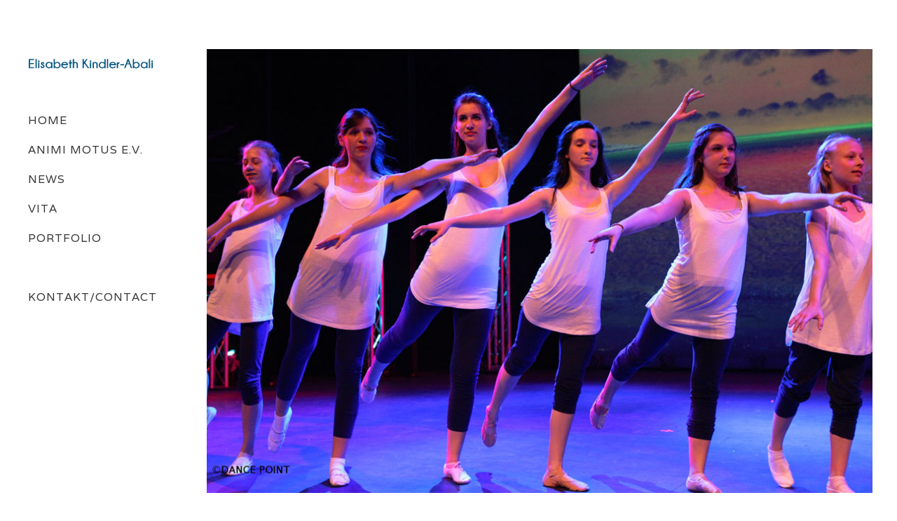

--- FILE ---
content_type: text/html; charset=UTF-8
request_url: https://elisabeth-kindler.abali.org/portfolio_page/wellen-ballett-12-2/
body_size: 7317
content:

<!DOCTYPE html>
<html dir="ltr" lang="de"
	prefix="og: https://ogp.me/ns#" >
<head>
	<meta charset="UTF-8" />
			<meta name="viewport" content="width=device-width,initial-scale=1,user-scalable=no">
		

	
			
							<meta name="keywords" content="Elisabeth Kindler-Abali, Elisabeth Kindler, Elisabeth Abali, Lissi Kindler, Lissi Berlin, Tanz Berlin, Tanz, Berlin, Zeitgenössischer Tanz, Moderner Tanz, Palucca Schule Dresden, ">
				
	<link rel="profile" href="http://gmpg.org/xfn/11" />
	<link rel="pingback" href="https://elisabeth-kindler.abali.org/xmlrpc.php" />
	<link rel="shortcut icon" type="image/x-icon" href="http://elisabeth-kindler.abali.org/wp-content/uploads/2015/04/favicon_3.jpg" />
	<link rel="apple-touch-icon" href="http://elisabeth-kindler.abali.org/wp-content/uploads/2015/04/favicon_3.jpg" />
	<!--[if gte IE 9]>
	<style type="text/css">
		.gradient {
			filter: none;
		}
	</style>
	<![endif]-->

	<link href='//fonts.googleapis.com/css?family=Raleway:100,100italic,200,200italic,300,300italic,400,400italic,500,500italic,600,600italic,700,700italic,800,800italic,900,900italic|Crete+Round:100,100italic,200,200italic,300,300italic,400,400italic,500,500italic,600,600italic,700,700italic,800,800italic,900,900italic|Varela:100,100italic,200,200italic,300,300italic,400,400italic,500,500italic,600,600italic,700,700italic,800,800italic,900,900italic|Raleway:100,100italic,200,200italic,300,300italic,400,400italic,500,500italic,600,600italic,700,700italic,800,800italic,900,900italic&#038;subset=latin,latin-ext' rel='stylesheet' type='text/css' />

		<!-- All in One SEO 4.4.4 - aioseo.com -->
		<title>Wellen | Elisabeth Kindler-Abali</title>
		<meta name="robots" content="max-image-preview:large" />
		<link rel="canonical" href="https://elisabeth-kindler.abali.org/portfolio_page/wellen-ballett-12-2/" />
		<meta name="generator" content="All in One SEO (AIOSEO) 4.4.4" />
		<meta property="og:locale" content="de_DE" />
		<meta property="og:site_name" content="Elisabeth Kindler-Abali | Tänzerin" />
		<meta property="og:type" content="article" />
		<meta property="og:title" content="Wellen | Elisabeth Kindler-Abali" />
		<meta property="og:url" content="https://elisabeth-kindler.abali.org/portfolio_page/wellen-ballett-12-2/" />
		<meta property="article:published_time" content="2015-04-27T11:55:27+00:00" />
		<meta property="article:modified_time" content="2015-11-06T10:23:20+00:00" />
		<meta name="twitter:card" content="summary_large_image" />
		<meta name="twitter:title" content="Wellen | Elisabeth Kindler-Abali" />
		<script type="application/ld+json" class="aioseo-schema">
			{"@context":"https:\/\/schema.org","@graph":[{"@type":"BreadcrumbList","@id":"https:\/\/elisabeth-kindler.abali.org\/portfolio_page\/wellen-ballett-12-2\/#breadcrumblist","itemListElement":[{"@type":"ListItem","@id":"https:\/\/elisabeth-kindler.abali.org\/#listItem","position":1,"item":{"@type":"WebPage","@id":"https:\/\/elisabeth-kindler.abali.org\/","name":"Startseite","description":"Elisabeth Kindler","url":"https:\/\/elisabeth-kindler.abali.org\/"},"nextItem":"https:\/\/elisabeth-kindler.abali.org\/portfolio_page\/wellen-ballett-12-2\/#listItem"},{"@type":"ListItem","@id":"https:\/\/elisabeth-kindler.abali.org\/portfolio_page\/wellen-ballett-12-2\/#listItem","position":2,"item":{"@type":"WebPage","@id":"https:\/\/elisabeth-kindler.abali.org\/portfolio_page\/wellen-ballett-12-2\/","name":"Wellen","url":"https:\/\/elisabeth-kindler.abali.org\/portfolio_page\/wellen-ballett-12-2\/"},"previousItem":"https:\/\/elisabeth-kindler.abali.org\/#listItem"}]},{"@type":"Organization","@id":"https:\/\/elisabeth-kindler.abali.org\/#organization","name":"Elisabeth Kindler-Abali","url":"https:\/\/elisabeth-kindler.abali.org\/"},{"@type":"Person","@id":"https:\/\/elisabeth-kindler.abali.org\/author\/lissi\/#author","url":"https:\/\/elisabeth-kindler.abali.org\/author\/lissi\/","name":"Lissi","image":{"@type":"ImageObject","@id":"https:\/\/elisabeth-kindler.abali.org\/portfolio_page\/wellen-ballett-12-2\/#authorImage","url":"https:\/\/secure.gravatar.com\/avatar\/64a27cdc652b63626b86ad84059f577c?s=96&d=mm&r=g","width":96,"height":96,"caption":"Lissi"}},{"@type":"WebPage","@id":"https:\/\/elisabeth-kindler.abali.org\/portfolio_page\/wellen-ballett-12-2\/#webpage","url":"https:\/\/elisabeth-kindler.abali.org\/portfolio_page\/wellen-ballett-12-2\/","name":"Wellen | Elisabeth Kindler-Abali","inLanguage":"de-DE","isPartOf":{"@id":"https:\/\/elisabeth-kindler.abali.org\/#website"},"breadcrumb":{"@id":"https:\/\/elisabeth-kindler.abali.org\/portfolio_page\/wellen-ballett-12-2\/#breadcrumblist"},"author":{"@id":"https:\/\/elisabeth-kindler.abali.org\/author\/lissi\/#author"},"creator":{"@id":"https:\/\/elisabeth-kindler.abali.org\/author\/lissi\/#author"},"image":{"@type":"ImageObject","url":"https:\/\/elisabeth-kindler.abali.org\/wp-content\/uploads\/2015\/04\/Wellen_Beitragsbild.jpg","@id":"https:\/\/elisabeth-kindler.abali.org\/#mainImage","width":1874,"height":1693},"primaryImageOfPage":{"@id":"https:\/\/elisabeth-kindler.abali.org\/portfolio_page\/wellen-ballett-12-2\/#mainImage"},"datePublished":"2015-04-27T11:55:27+00:00","dateModified":"2015-11-06T10:23:20+00:00"},{"@type":"WebSite","@id":"https:\/\/elisabeth-kindler.abali.org\/#website","url":"https:\/\/elisabeth-kindler.abali.org\/","name":"Elisabeth Kindler-Abali","description":"T\u00e4nzerin","inLanguage":"de-DE","publisher":{"@id":"https:\/\/elisabeth-kindler.abali.org\/#organization"}}]}
		</script>
		<!-- All in One SEO -->

<link rel="alternate" type="application/rss+xml" title="Elisabeth Kindler-Abali &raquo; Feed" href="https://elisabeth-kindler.abali.org/feed/" />
<link rel="alternate" type="application/rss+xml" title="Elisabeth Kindler-Abali &raquo; Kommentar-Feed" href="https://elisabeth-kindler.abali.org/comments/feed/" />
<link rel="alternate" type="application/rss+xml" title="Elisabeth Kindler-Abali &raquo; Wellen-Kommentar-Feed" href="https://elisabeth-kindler.abali.org/portfolio_page/wellen-ballett-12-2/feed/" />
<script type="text/javascript">
window._wpemojiSettings = {"baseUrl":"https:\/\/s.w.org\/images\/core\/emoji\/14.0.0\/72x72\/","ext":".png","svgUrl":"https:\/\/s.w.org\/images\/core\/emoji\/14.0.0\/svg\/","svgExt":".svg","source":{"concatemoji":"https:\/\/elisabeth-kindler.abali.org\/wp-includes\/js\/wp-emoji-release.min.js?ver=6.3.7"}};
/*! This file is auto-generated */
!function(i,n){var o,s,e;function c(e){try{var t={supportTests:e,timestamp:(new Date).valueOf()};sessionStorage.setItem(o,JSON.stringify(t))}catch(e){}}function p(e,t,n){e.clearRect(0,0,e.canvas.width,e.canvas.height),e.fillText(t,0,0);var t=new Uint32Array(e.getImageData(0,0,e.canvas.width,e.canvas.height).data),r=(e.clearRect(0,0,e.canvas.width,e.canvas.height),e.fillText(n,0,0),new Uint32Array(e.getImageData(0,0,e.canvas.width,e.canvas.height).data));return t.every(function(e,t){return e===r[t]})}function u(e,t,n){switch(t){case"flag":return n(e,"\ud83c\udff3\ufe0f\u200d\u26a7\ufe0f","\ud83c\udff3\ufe0f\u200b\u26a7\ufe0f")?!1:!n(e,"\ud83c\uddfa\ud83c\uddf3","\ud83c\uddfa\u200b\ud83c\uddf3")&&!n(e,"\ud83c\udff4\udb40\udc67\udb40\udc62\udb40\udc65\udb40\udc6e\udb40\udc67\udb40\udc7f","\ud83c\udff4\u200b\udb40\udc67\u200b\udb40\udc62\u200b\udb40\udc65\u200b\udb40\udc6e\u200b\udb40\udc67\u200b\udb40\udc7f");case"emoji":return!n(e,"\ud83e\udef1\ud83c\udffb\u200d\ud83e\udef2\ud83c\udfff","\ud83e\udef1\ud83c\udffb\u200b\ud83e\udef2\ud83c\udfff")}return!1}function f(e,t,n){var r="undefined"!=typeof WorkerGlobalScope&&self instanceof WorkerGlobalScope?new OffscreenCanvas(300,150):i.createElement("canvas"),a=r.getContext("2d",{willReadFrequently:!0}),o=(a.textBaseline="top",a.font="600 32px Arial",{});return e.forEach(function(e){o[e]=t(a,e,n)}),o}function t(e){var t=i.createElement("script");t.src=e,t.defer=!0,i.head.appendChild(t)}"undefined"!=typeof Promise&&(o="wpEmojiSettingsSupports",s=["flag","emoji"],n.supports={everything:!0,everythingExceptFlag:!0},e=new Promise(function(e){i.addEventListener("DOMContentLoaded",e,{once:!0})}),new Promise(function(t){var n=function(){try{var e=JSON.parse(sessionStorage.getItem(o));if("object"==typeof e&&"number"==typeof e.timestamp&&(new Date).valueOf()<e.timestamp+604800&&"object"==typeof e.supportTests)return e.supportTests}catch(e){}return null}();if(!n){if("undefined"!=typeof Worker&&"undefined"!=typeof OffscreenCanvas&&"undefined"!=typeof URL&&URL.createObjectURL&&"undefined"!=typeof Blob)try{var e="postMessage("+f.toString()+"("+[JSON.stringify(s),u.toString(),p.toString()].join(",")+"));",r=new Blob([e],{type:"text/javascript"}),a=new Worker(URL.createObjectURL(r),{name:"wpTestEmojiSupports"});return void(a.onmessage=function(e){c(n=e.data),a.terminate(),t(n)})}catch(e){}c(n=f(s,u,p))}t(n)}).then(function(e){for(var t in e)n.supports[t]=e[t],n.supports.everything=n.supports.everything&&n.supports[t],"flag"!==t&&(n.supports.everythingExceptFlag=n.supports.everythingExceptFlag&&n.supports[t]);n.supports.everythingExceptFlag=n.supports.everythingExceptFlag&&!n.supports.flag,n.DOMReady=!1,n.readyCallback=function(){n.DOMReady=!0}}).then(function(){return e}).then(function(){var e;n.supports.everything||(n.readyCallback(),(e=n.source||{}).concatemoji?t(e.concatemoji):e.wpemoji&&e.twemoji&&(t(e.twemoji),t(e.wpemoji)))}))}((window,document),window._wpemojiSettings);
</script>
<style type="text/css">
img.wp-smiley,
img.emoji {
	display: inline !important;
	border: none !important;
	box-shadow: none !important;
	height: 1em !important;
	width: 1em !important;
	margin: 0 0.07em !important;
	vertical-align: -0.1em !important;
	background: none !important;
	padding: 0 !important;
}
</style>
	<link rel='stylesheet' id='wp-block-library-css' href='https://elisabeth-kindler.abali.org/wp-includes/css/dist/block-library/style.min.css?ver=6.3.7' type='text/css' media='all' />
<style id='classic-theme-styles-inline-css' type='text/css'>
/*! This file is auto-generated */
.wp-block-button__link{color:#fff;background-color:#32373c;border-radius:9999px;box-shadow:none;text-decoration:none;padding:calc(.667em + 2px) calc(1.333em + 2px);font-size:1.125em}.wp-block-file__button{background:#32373c;color:#fff;text-decoration:none}
</style>
<style id='global-styles-inline-css' type='text/css'>
body{--wp--preset--color--black: #000000;--wp--preset--color--cyan-bluish-gray: #abb8c3;--wp--preset--color--white: #ffffff;--wp--preset--color--pale-pink: #f78da7;--wp--preset--color--vivid-red: #cf2e2e;--wp--preset--color--luminous-vivid-orange: #ff6900;--wp--preset--color--luminous-vivid-amber: #fcb900;--wp--preset--color--light-green-cyan: #7bdcb5;--wp--preset--color--vivid-green-cyan: #00d084;--wp--preset--color--pale-cyan-blue: #8ed1fc;--wp--preset--color--vivid-cyan-blue: #0693e3;--wp--preset--color--vivid-purple: #9b51e0;--wp--preset--gradient--vivid-cyan-blue-to-vivid-purple: linear-gradient(135deg,rgba(6,147,227,1) 0%,rgb(155,81,224) 100%);--wp--preset--gradient--light-green-cyan-to-vivid-green-cyan: linear-gradient(135deg,rgb(122,220,180) 0%,rgb(0,208,130) 100%);--wp--preset--gradient--luminous-vivid-amber-to-luminous-vivid-orange: linear-gradient(135deg,rgba(252,185,0,1) 0%,rgba(255,105,0,1) 100%);--wp--preset--gradient--luminous-vivid-orange-to-vivid-red: linear-gradient(135deg,rgba(255,105,0,1) 0%,rgb(207,46,46) 100%);--wp--preset--gradient--very-light-gray-to-cyan-bluish-gray: linear-gradient(135deg,rgb(238,238,238) 0%,rgb(169,184,195) 100%);--wp--preset--gradient--cool-to-warm-spectrum: linear-gradient(135deg,rgb(74,234,220) 0%,rgb(151,120,209) 20%,rgb(207,42,186) 40%,rgb(238,44,130) 60%,rgb(251,105,98) 80%,rgb(254,248,76) 100%);--wp--preset--gradient--blush-light-purple: linear-gradient(135deg,rgb(255,206,236) 0%,rgb(152,150,240) 100%);--wp--preset--gradient--blush-bordeaux: linear-gradient(135deg,rgb(254,205,165) 0%,rgb(254,45,45) 50%,rgb(107,0,62) 100%);--wp--preset--gradient--luminous-dusk: linear-gradient(135deg,rgb(255,203,112) 0%,rgb(199,81,192) 50%,rgb(65,88,208) 100%);--wp--preset--gradient--pale-ocean: linear-gradient(135deg,rgb(255,245,203) 0%,rgb(182,227,212) 50%,rgb(51,167,181) 100%);--wp--preset--gradient--electric-grass: linear-gradient(135deg,rgb(202,248,128) 0%,rgb(113,206,126) 100%);--wp--preset--gradient--midnight: linear-gradient(135deg,rgb(2,3,129) 0%,rgb(40,116,252) 100%);--wp--preset--font-size--small: 13px;--wp--preset--font-size--medium: 20px;--wp--preset--font-size--large: 36px;--wp--preset--font-size--x-large: 42px;--wp--preset--spacing--20: 0.44rem;--wp--preset--spacing--30: 0.67rem;--wp--preset--spacing--40: 1rem;--wp--preset--spacing--50: 1.5rem;--wp--preset--spacing--60: 2.25rem;--wp--preset--spacing--70: 3.38rem;--wp--preset--spacing--80: 5.06rem;--wp--preset--shadow--natural: 6px 6px 9px rgba(0, 0, 0, 0.2);--wp--preset--shadow--deep: 12px 12px 50px rgba(0, 0, 0, 0.4);--wp--preset--shadow--sharp: 6px 6px 0px rgba(0, 0, 0, 0.2);--wp--preset--shadow--outlined: 6px 6px 0px -3px rgba(255, 255, 255, 1), 6px 6px rgba(0, 0, 0, 1);--wp--preset--shadow--crisp: 6px 6px 0px rgba(0, 0, 0, 1);}:where(.is-layout-flex){gap: 0.5em;}:where(.is-layout-grid){gap: 0.5em;}body .is-layout-flow > .alignleft{float: left;margin-inline-start: 0;margin-inline-end: 2em;}body .is-layout-flow > .alignright{float: right;margin-inline-start: 2em;margin-inline-end: 0;}body .is-layout-flow > .aligncenter{margin-left: auto !important;margin-right: auto !important;}body .is-layout-constrained > .alignleft{float: left;margin-inline-start: 0;margin-inline-end: 2em;}body .is-layout-constrained > .alignright{float: right;margin-inline-start: 2em;margin-inline-end: 0;}body .is-layout-constrained > .aligncenter{margin-left: auto !important;margin-right: auto !important;}body .is-layout-constrained > :where(:not(.alignleft):not(.alignright):not(.alignfull)){max-width: var(--wp--style--global--content-size);margin-left: auto !important;margin-right: auto !important;}body .is-layout-constrained > .alignwide{max-width: var(--wp--style--global--wide-size);}body .is-layout-flex{display: flex;}body .is-layout-flex{flex-wrap: wrap;align-items: center;}body .is-layout-flex > *{margin: 0;}body .is-layout-grid{display: grid;}body .is-layout-grid > *{margin: 0;}:where(.wp-block-columns.is-layout-flex){gap: 2em;}:where(.wp-block-columns.is-layout-grid){gap: 2em;}:where(.wp-block-post-template.is-layout-flex){gap: 1.25em;}:where(.wp-block-post-template.is-layout-grid){gap: 1.25em;}.has-black-color{color: var(--wp--preset--color--black) !important;}.has-cyan-bluish-gray-color{color: var(--wp--preset--color--cyan-bluish-gray) !important;}.has-white-color{color: var(--wp--preset--color--white) !important;}.has-pale-pink-color{color: var(--wp--preset--color--pale-pink) !important;}.has-vivid-red-color{color: var(--wp--preset--color--vivid-red) !important;}.has-luminous-vivid-orange-color{color: var(--wp--preset--color--luminous-vivid-orange) !important;}.has-luminous-vivid-amber-color{color: var(--wp--preset--color--luminous-vivid-amber) !important;}.has-light-green-cyan-color{color: var(--wp--preset--color--light-green-cyan) !important;}.has-vivid-green-cyan-color{color: var(--wp--preset--color--vivid-green-cyan) !important;}.has-pale-cyan-blue-color{color: var(--wp--preset--color--pale-cyan-blue) !important;}.has-vivid-cyan-blue-color{color: var(--wp--preset--color--vivid-cyan-blue) !important;}.has-vivid-purple-color{color: var(--wp--preset--color--vivid-purple) !important;}.has-black-background-color{background-color: var(--wp--preset--color--black) !important;}.has-cyan-bluish-gray-background-color{background-color: var(--wp--preset--color--cyan-bluish-gray) !important;}.has-white-background-color{background-color: var(--wp--preset--color--white) !important;}.has-pale-pink-background-color{background-color: var(--wp--preset--color--pale-pink) !important;}.has-vivid-red-background-color{background-color: var(--wp--preset--color--vivid-red) !important;}.has-luminous-vivid-orange-background-color{background-color: var(--wp--preset--color--luminous-vivid-orange) !important;}.has-luminous-vivid-amber-background-color{background-color: var(--wp--preset--color--luminous-vivid-amber) !important;}.has-light-green-cyan-background-color{background-color: var(--wp--preset--color--light-green-cyan) !important;}.has-vivid-green-cyan-background-color{background-color: var(--wp--preset--color--vivid-green-cyan) !important;}.has-pale-cyan-blue-background-color{background-color: var(--wp--preset--color--pale-cyan-blue) !important;}.has-vivid-cyan-blue-background-color{background-color: var(--wp--preset--color--vivid-cyan-blue) !important;}.has-vivid-purple-background-color{background-color: var(--wp--preset--color--vivid-purple) !important;}.has-black-border-color{border-color: var(--wp--preset--color--black) !important;}.has-cyan-bluish-gray-border-color{border-color: var(--wp--preset--color--cyan-bluish-gray) !important;}.has-white-border-color{border-color: var(--wp--preset--color--white) !important;}.has-pale-pink-border-color{border-color: var(--wp--preset--color--pale-pink) !important;}.has-vivid-red-border-color{border-color: var(--wp--preset--color--vivid-red) !important;}.has-luminous-vivid-orange-border-color{border-color: var(--wp--preset--color--luminous-vivid-orange) !important;}.has-luminous-vivid-amber-border-color{border-color: var(--wp--preset--color--luminous-vivid-amber) !important;}.has-light-green-cyan-border-color{border-color: var(--wp--preset--color--light-green-cyan) !important;}.has-vivid-green-cyan-border-color{border-color: var(--wp--preset--color--vivid-green-cyan) !important;}.has-pale-cyan-blue-border-color{border-color: var(--wp--preset--color--pale-cyan-blue) !important;}.has-vivid-cyan-blue-border-color{border-color: var(--wp--preset--color--vivid-cyan-blue) !important;}.has-vivid-purple-border-color{border-color: var(--wp--preset--color--vivid-purple) !important;}.has-vivid-cyan-blue-to-vivid-purple-gradient-background{background: var(--wp--preset--gradient--vivid-cyan-blue-to-vivid-purple) !important;}.has-light-green-cyan-to-vivid-green-cyan-gradient-background{background: var(--wp--preset--gradient--light-green-cyan-to-vivid-green-cyan) !important;}.has-luminous-vivid-amber-to-luminous-vivid-orange-gradient-background{background: var(--wp--preset--gradient--luminous-vivid-amber-to-luminous-vivid-orange) !important;}.has-luminous-vivid-orange-to-vivid-red-gradient-background{background: var(--wp--preset--gradient--luminous-vivid-orange-to-vivid-red) !important;}.has-very-light-gray-to-cyan-bluish-gray-gradient-background{background: var(--wp--preset--gradient--very-light-gray-to-cyan-bluish-gray) !important;}.has-cool-to-warm-spectrum-gradient-background{background: var(--wp--preset--gradient--cool-to-warm-spectrum) !important;}.has-blush-light-purple-gradient-background{background: var(--wp--preset--gradient--blush-light-purple) !important;}.has-blush-bordeaux-gradient-background{background: var(--wp--preset--gradient--blush-bordeaux) !important;}.has-luminous-dusk-gradient-background{background: var(--wp--preset--gradient--luminous-dusk) !important;}.has-pale-ocean-gradient-background{background: var(--wp--preset--gradient--pale-ocean) !important;}.has-electric-grass-gradient-background{background: var(--wp--preset--gradient--electric-grass) !important;}.has-midnight-gradient-background{background: var(--wp--preset--gradient--midnight) !important;}.has-small-font-size{font-size: var(--wp--preset--font-size--small) !important;}.has-medium-font-size{font-size: var(--wp--preset--font-size--medium) !important;}.has-large-font-size{font-size: var(--wp--preset--font-size--large) !important;}.has-x-large-font-size{font-size: var(--wp--preset--font-size--x-large) !important;}
.wp-block-navigation a:where(:not(.wp-element-button)){color: inherit;}
:where(.wp-block-post-template.is-layout-flex){gap: 1.25em;}:where(.wp-block-post-template.is-layout-grid){gap: 1.25em;}
:where(.wp-block-columns.is-layout-flex){gap: 2em;}:where(.wp-block-columns.is-layout-grid){gap: 2em;}
.wp-block-pullquote{font-size: 1.5em;line-height: 1.6;}
</style>
<link rel='stylesheet' id='qode_default_style-css' href='https://elisabeth-kindler.abali.org/wp-content/themes/stockholm/style.css?ver=6.3.7' type='text/css' media='all' />
<link rel='stylesheet' id='qode_stylesheet-css' href='https://elisabeth-kindler.abali.org/wp-content/themes/stockholm/css/stylesheet.min.css?ver=6.3.7' type='text/css' media='all' />
<link rel='stylesheet' id='qode_style_dynamic-css' href='https://elisabeth-kindler.abali.org/wp-content/themes/stockholm/css/style_dynamic.css?ver=1453469158' type='text/css' media='all' />
<link rel='stylesheet' id='qode_font-awesome-css' href='https://elisabeth-kindler.abali.org/wp-content/themes/stockholm/css/font-awesome/css/font-awesome.min.css?ver=6.3.7' type='text/css' media='all' />
<link rel='stylesheet' id='qode_elegant-icons-css' href='https://elisabeth-kindler.abali.org/wp-content/themes/stockholm/css/elegant-icons/style.min.css?ver=6.3.7' type='text/css' media='all' />
<link rel='stylesheet' id='qode_responsive-css' href='https://elisabeth-kindler.abali.org/wp-content/themes/stockholm/css/responsive.min.css?ver=6.3.7' type='text/css' media='all' />
<link rel='stylesheet' id='qode_style_dynamic_responsive-css' href='https://elisabeth-kindler.abali.org/wp-content/themes/stockholm/css/style_dynamic_responsive.css?ver=1453469158' type='text/css' media='all' />
<link rel='stylesheet' id='qode_vertical_responsive-css' href='https://elisabeth-kindler.abali.org/wp-content/themes/stockholm/css/vertical_responsive.min.css?ver=6.3.7' type='text/css' media='all' />
<link rel='stylesheet' id='qode_custom_css-css' href='https://elisabeth-kindler.abali.org/wp-content/themes/stockholm/css/custom_css.css?ver=1453469158' type='text/css' media='all' />
<link rel='stylesheet' id='qode_mac_stylesheet-css' href='https://elisabeth-kindler.abali.org/wp-content/themes/stockholm/css/mac_stylesheet.css?ver=6.3.7' type='text/css' media='all' />
<link rel='stylesheet' id='qode_webkit-css' href='https://elisabeth-kindler.abali.org/wp-content/themes/stockholm/css/webkit_stylesheet.css?ver=6.3.7' type='text/css' media='all' />
<script type='text/javascript' src='https://elisabeth-kindler.abali.org/wp-includes/js/jquery/jquery.min.js?ver=3.7.0' id='jquery-core-js'></script>
<script type='text/javascript' src='https://elisabeth-kindler.abali.org/wp-includes/js/jquery/jquery-migrate.min.js?ver=3.4.1' id='jquery-migrate-js'></script>
<link rel="https://api.w.org/" href="https://elisabeth-kindler.abali.org/wp-json/" /><link rel="EditURI" type="application/rsd+xml" title="RSD" href="https://elisabeth-kindler.abali.org/xmlrpc.php?rsd" />
<meta name="generator" content="WordPress 6.3.7" />
<link rel='shortlink' href='https://elisabeth-kindler.abali.org/?p=22125' />
<link rel="alternate" type="application/json+oembed" href="https://elisabeth-kindler.abali.org/wp-json/oembed/1.0/embed?url=https%3A%2F%2Felisabeth-kindler.abali.org%2Fportfolio_page%2Fwellen-ballett-12-2%2F" />
<link rel="alternate" type="text/xml+oembed" href="https://elisabeth-kindler.abali.org/wp-json/oembed/1.0/embed?url=https%3A%2F%2Felisabeth-kindler.abali.org%2Fportfolio_page%2Fwellen-ballett-12-2%2F&#038;format=xml" />

</head>

<body class="portfolio_page-template-default single single-portfolio_page postid-22125 ajax_fade page_not_loaded  select-theme-ver-1.8 vertical_menu_enabled  vertical_menu_transparency vertical_menu_transparency_on">

<div class="wrapper">
<div class="wrapper_inner">
<!-- Google Analytics start -->
<!-- Google Analytics end -->

		<aside class="vertical_menu_area with_scroll " >

		<div class="vertical_area_background" ></div>

		<div class="vertical_logo_wrapper">
						<div class="q_logo_vertical">
				<a href="https://elisabeth-kindler.abali.org/">
					<img class="normal" src="http://elisabeth-kindler.abali.org/wp-content/uploads/2015/04/Logo_2.png" alt="Logo"/>
					<img class="light" src="https://elisabeth-kindler.abali.org/wp-content/themes/stockholm/img/logo.png" alt="Logo"/>
					<img class="dark" src="https://elisabeth-kindler.abali.org/wp-content/themes/stockholm/img/logo_black.png" alt="Logo"/>
				</a>
			</div>

		</div>

		<nav class="vertical_menu dropdown_animation vm_hover_event vertical_menu_toggle">
			<ul id="menu-top_menu" class=""><li id="nav-menu-item-21513" class="menu-item menu-item-type-custom menu-item-object-custom menu-item-home  narrow"><a href="http://elisabeth-kindler.abali.org/" class=""><i class="menu_icon fa blank"></i><span>Home</span><span class="plus"></span></a></li>
<li id="nav-menu-item-23040" class="menu-item menu-item-type-post_type menu-item-object-page  narrow"><a href="https://elisabeth-kindler.abali.org/animi-motus/" class=""><i class="menu_icon fa blank"></i><span>animi motus e.V.</span><span class="plus"></span></a></li>
<li id="nav-menu-item-22557" class="menu-item menu-item-type-post_type menu-item-object-page  narrow"><a href="https://elisabeth-kindler.abali.org/aktuelles/" class=""><i class="menu_icon fa blank"></i><span>NEWS</span><span class="plus"></span></a></li>
<li id="nav-menu-item-21582" class="menu-item menu-item-type-post_type menu-item-object-page  narrow"><a href="https://elisabeth-kindler.abali.org/vita/" class=""><i class="menu_icon fa blank"></i><span>Vita</span><span class="plus"></span></a></li>
<li id="nav-menu-item-21962" class="menu-item menu-item-type-post_type menu-item-object-page menu-item-has-children  has_sub narrow"><a href="https://elisabeth-kindler.abali.org/portfolio/" class=" no_link" style="cursor: default;" onclick="JavaScript: return false;"><i class="menu_icon fa blank"></i><span>Portfolio</span><span class="plus"></span></a>
<div class="second"><div class="inner"><ul>
	<li id="nav-menu-item-21963" class="menu-item menu-item-type-post_type menu-item-object-page "><a href="https://elisabeth-kindler.abali.org/tanz-und-choreografie/" class=""><i class="menu_icon fa blank"></i><span>Tanz &#038; Choreografie / Dance &#038; Choreography</span><span class="plus"></span></a></li>
	<li id="nav-menu-item-22231" class="menu-item menu-item-type-post_type menu-item-object-page "><a href="https://elisabeth-kindler.abali.org/22213-2/" class=""><i class="menu_icon fa blank"></i><span>Pädagogik &#038; Choreografie / Teaching &#038; Choreography</span><span class="plus"></span></a></li>
</ul></div></div>
</li>
<li id="nav-menu-item-21690" class="menu-item menu-item-type-post_type menu-item-object-page  narrow"><a href="https://elisabeth-kindler.abali.org/contact-us/" class=""><i class="menu_icon fa blank"></i><span>KONTAKT/CONTACT</span><span class="plus"></span></a></li>
</ul>		</nav>
		<div class="vertical_menu_area_widget_holder">
					</div>
	</aside>

	<header class="page_header   fixed   ">
				<div class="header_inner clearfix">
			<div class="header_bottom clearfix" style='' >
								<div class="container">
					<div class="container_inner clearfix" >
												<div class="header_inner_left">
															<div class="mobile_menu_button"><span><i class="fa fa-bars"></i></span></div>
														<div class="logo_wrapper">
																<div class="q_logo"><a href="https://elisabeth-kindler.abali.org/"><img class="normal" src="http://elisabeth-kindler.abali.org/wp-content/uploads/2015/04/Logo_2.png" alt="Logo"/><img class="light" src="https://elisabeth-kindler.abali.org/wp-content/themes/stockholm/img/logo.png" alt="Logo"/><img class="dark" src="https://elisabeth-kindler.abali.org/wp-content/themes/stockholm/img/logo_black.png" alt="Logo"/><img class="sticky" src="https://elisabeth-kindler.abali.org/wp-content/themes/stockholm/img/logo_black.png" alt="Logo"/></a></div>

							</div>
						</div>


											</div>
				</div>
							<nav class="mobile_menu">
					<ul id="menu-top_menu-1" class=""><li id="mobile-menu-item-21513" class="menu-item menu-item-type-custom menu-item-object-custom menu-item-home "><a href="http://elisabeth-kindler.abali.org/" class=""><span>Home</span></a><span class="mobile_arrow"><i class="fa fa-angle-right"></i><i class="fa fa-angle-down"></i></span></li>
<li id="mobile-menu-item-23040" class="menu-item menu-item-type-post_type menu-item-object-page "><a href="https://elisabeth-kindler.abali.org/animi-motus/" class=""><span>animi motus e.V.</span></a><span class="mobile_arrow"><i class="fa fa-angle-right"></i><i class="fa fa-angle-down"></i></span></li>
<li id="mobile-menu-item-22557" class="menu-item menu-item-type-post_type menu-item-object-page "><a href="https://elisabeth-kindler.abali.org/aktuelles/" class=""><span>NEWS</span></a><span class="mobile_arrow"><i class="fa fa-angle-right"></i><i class="fa fa-angle-down"></i></span></li>
<li id="mobile-menu-item-21582" class="menu-item menu-item-type-post_type menu-item-object-page "><a href="https://elisabeth-kindler.abali.org/vita/" class=""><span>Vita</span></a><span class="mobile_arrow"><i class="fa fa-angle-right"></i><i class="fa fa-angle-down"></i></span></li>
<li id="mobile-menu-item-21962" class="menu-item menu-item-type-post_type menu-item-object-page menu-item-has-children  has_sub"><h4><span>Portfolio</span></h4><span class="mobile_arrow"><i class="fa fa-angle-right"></i><i class="fa fa-angle-down"></i></span>
<ul class="sub_menu">
	<li id="mobile-menu-item-21963" class="menu-item menu-item-type-post_type menu-item-object-page "><a href="https://elisabeth-kindler.abali.org/tanz-und-choreografie/" class=""><span>Tanz &#038; Choreografie / Dance &#038; Choreography</span></a><span class="mobile_arrow"><i class="fa fa-angle-right"></i><i class="fa fa-angle-down"></i></span></li>
	<li id="mobile-menu-item-22231" class="menu-item menu-item-type-post_type menu-item-object-page "><a href="https://elisabeth-kindler.abali.org/22213-2/" class=""><span>Pädagogik &#038; Choreografie / Teaching &#038; Choreography</span></a><span class="mobile_arrow"><i class="fa fa-angle-right"></i><i class="fa fa-angle-down"></i></span></li>
</ul>
</li>
<li id="mobile-menu-item-21690" class="menu-item menu-item-type-post_type menu-item-object-page "><a href="https://elisabeth-kindler.abali.org/contact-us/" class=""><span>KONTAKT/CONTACT</span></a><span class="mobile_arrow"><i class="fa fa-angle-right"></i><i class="fa fa-angle-down"></i></span></li>
</ul>				</nav>
			</div>
		</div>
	</header>
	<a id='back_to_top' href='#'>
			<span class="fa-stack">
				<span class="arrow_carrot-up"></span>
			</span>
	</a>

<div class="content ">
				<div class="meta">
			
		<div class="seo_title">Wellen | Elisabeth Kindler-Abali</div>

							<div class="seo_keywords">Elisabeth Kindler-Abali, Elisabeth Kindler, Elisabeth Abali, Lissi Kindler, Lissi Berlin, Tanz Berlin, Tanz, Berlin, Zeitgenössischer Tanz, Moderner Tanz, Palucca Schule Dresden, </div>
					<span id="qode_page_id">22125</span>
			<div class="body_classes">portfolio_page-template-default,single,single-portfolio_page,postid-22125,ajax_fade,page_not_loaded,,select-theme-ver-1.8,vertical_menu_enabled, vertical_menu_transparency vertical_menu_transparency_on</div>
		</div>
		<div class="content_inner  ">
																	
<div class="container" style="">
	<div class="container_inner default_template_holder clearfix" >
		
			<div class="portfolio_single big-images">
				
<div class="portfolio_images">
	
			
				
									<img src="http://elisabeth-kindler.abali.org/wp-content/uploads/2015/04/Wellen_1.jpg" alt="" />
				
			
			
				
									<img src="http://elisabeth-kindler.abali.org/wp-content/uploads/2015/04/Wellen_2.jpg" alt="" />
				
			
			
				
									<img src="http://elisabeth-kindler.abali.org/wp-content/uploads/2015/04/Wellen_3.jpg" alt="" />
				
			
			
				
									<img src="http://elisabeth-kindler.abali.org/wp-content/uploads/2015/04/Wellen_4.jpg" alt="" />
				
			
			
				
									<img src="http://elisabeth-kindler.abali.org/wp-content/uploads/2015/04/Wellen_5.jpg" alt="" />
				
			</div>
<div class="two_columns_75_25 clearfix portfolio_container">
	<div class="column1">
		<div class="column_inner">
			<div class="portfolio_single_text_holder">
				<h2 class="portfolio_single_text_title"><span>Wellen</span></h2>
							</div>
		</div>
	</div>
	<div class="column2">
		<div class="column_inner">
			<div class="portfolio_detail portfolio_single_follow">
				
			</div>
		</div>
	</div>
</div>	<div class="portfolio_navigation">
		<div class="portfolio_navigation_inner">
												<div class="portfolio_prev">
						<a href="https://elisabeth-kindler.abali.org/portfolio_page/tangotime-ballett-2/" rel="prev"><span class="arrow_carrot-left"></span></a>					</div> <!-- close div.portfolio_prev -->
					
									<div class="portfolio_button">
						<a href="https://elisabeth-kindler.abali.org/ballett/"><span class="icon_grid-2x2"></span></a>
					</div> <!-- close div.portfolio_button -->
									
					<div class="portfolio_next">
						<a href="https://elisabeth-kindler.abali.org/portfolio_page/zentrifuge-ballett-2/" rel="next"><span class="arrow_carrot-right"></span></a>					</div> <!-- close div.portfolio_next -->
					
					</div>
	</div> <!-- close div.portfolio_navigation -->
				</div> <!-- close div.portfolio single -->

			</div> <!-- close div.container inner -->
</div> <!-- close div.container -->				

    </div>
</div>
<footer class="footer_border_columns">
	<div class="footer_inner clearfix">
					</div>
</footer>
</div>
</div>
<script type='text/javascript' id='qode-like-js-extra'>
/* <![CDATA[ */
var qodeLike = {"ajaxurl":"https:\/\/elisabeth-kindler.abali.org\/wp-admin\/admin-ajax.php"};
/* ]]> */
</script>
<script type='text/javascript' src='https://elisabeth-kindler.abali.org/wp-content/themes/stockholm/js/qode-like.js?ver=1.0' id='qode-like-js'></script>
<script type='text/javascript' src='https://elisabeth-kindler.abali.org/wp-content/themes/stockholm/js/plugins.js?ver=6.3.7' id='qode_plugins-js'></script>
<script type='text/javascript' src='https://elisabeth-kindler.abali.org/wp-content/themes/stockholm/js/jquery.carouFredSel-6.2.1.js?ver=6.3.7' id='carouFredSel-js'></script>
<script type='text/javascript' src='https://elisabeth-kindler.abali.org/wp-content/themes/stockholm/js/jquery.fullPage.min.js?ver=6.3.7' id='one_page_scroll-js'></script>
<script type='text/javascript' src='https://elisabeth-kindler.abali.org/wp-content/themes/stockholm/js/lemmon-slider.js?ver=6.3.7' id='lemmonSlider-js'></script>
<script type='text/javascript' src='https://elisabeth-kindler.abali.org/wp-content/themes/stockholm/js/jquery.mousewheel.min.js?ver=6.3.7' id='mousewheel-js'></script>
<script type='text/javascript' src='https://elisabeth-kindler.abali.org/wp-content/themes/stockholm/js/jquery.touchSwipe.min.js?ver=6.3.7' id='touchSwipe-js'></script>
<script type='text/javascript' src='https://elisabeth-kindler.abali.org/wp-content/themes/stockholm/js/jquery.isotope.min.js?ver=6.3.7' id='isotope-js'></script>
<script type='text/javascript' id='qode_default_dynamic-js-extra'>
/* <![CDATA[ */
var no_ajax_obj = {"no_ajax_pages":["","https:\/\/elisabeth-kindler.abali.org\/wp-login.php?action=logout&_wpnonce=eaedc7789e"]};
/* ]]> */
</script>
<script type='text/javascript' src='https://elisabeth-kindler.abali.org/wp-content/themes/stockholm/js/default_dynamic.js?ver=1453469158' id='qode_default_dynamic-js'></script>
<script type='text/javascript' src='https://elisabeth-kindler.abali.org/wp-content/themes/stockholm/js/default.min.js?ver=6.3.7' id='qode_default-js'></script>
<script type='text/javascript' src='https://elisabeth-kindler.abali.org/wp-content/themes/stockholm/js/custom_js.js?ver=1453469158' id='qode_custom_js-js'></script>
<script type='text/javascript' src='https://elisabeth-kindler.abali.org/wp-content/themes/stockholm/js/SmoothScroll.js?ver=6.3.7' id='smoothScroll-js'></script>
<script type='text/javascript' src='https://elisabeth-kindler.abali.org/wp-includes/js/comment-reply.min.js?ver=6.3.7' id='comment-reply-js'></script>
<script type='text/javascript' src='https://elisabeth-kindler.abali.org/wp-content/themes/stockholm/js/ajax.min.js?ver=6.3.7' id='ajax-js'></script>
</body>
</html>	

--- FILE ---
content_type: text/css
request_url: https://elisabeth-kindler.abali.org/wp-content/themes/stockholm/css/custom_css.css?ver=1453469158
body_size: -11
content:


.social_icons_footer_holder > span:last-child{margin: 0 0 14px !important;}

--- FILE ---
content_type: text/javascript
request_url: https://elisabeth-kindler.abali.org/wp-content/themes/stockholm/js/ajax.min.js?ver=6.3.7
body_size: 3629
content:
function perPageBindings(){"use strict";$j(".qode_slider_preloader .ajax_loader").hide();content=$j(".content_inner");initQodeSlider();initQodeCarousel();initMessageHeight();initToCounter();initCounter();initProgressBars();initListAnimation();initPieChart();initPieChartWithIcon();initParallaxTitle();loadMore();prettyPhoto();initFlexSlider();fitVideo();initAccordion();initAccordionContentLink();initMessages();fitAudio();initProgressBarsIcon();initMoreFacts();placeholderReplace();initPortfolio();initPortfolioZIndex();initPortfolioMasonry();initPortfolioMasonryFilter();initTabs();initTestimonials();initBlog();initBlogMasonryFullWidth();showContactMap();backButtonShowHide();backToTop();updateShoppingCart();initProgressBarsVertical();initImageHover();animatedTextIconHeight();checkAnchorOnScroll();initVideoBackground();initVideoBackgroundSize();initIconWithTextAnimation();initPortfolioSlider();initCoverBoxes();countAnimatedTextIconPerRow();ajaxSubmitCommentForm();createContentMenu();contentMenuScrollTo();contentMenuCheckLastSection();createSelectContentMenu();initButtonHover();initSocialIconHover();setFooterHeight();if(typeof vc_prettyPhoto==="function"){vc_prettyPhoto()}if($j(".landing_holder").length){initFancybox();initExamplesFilter()}}function ajaxSetActiveState(e){"use strict";$j(".main_menu a, .mobile_menu a, .vertical_menu a, .popup_menu a").parent().removeClass("active");if(e.closest(".second").length===0){e.parent().addClass("active")}else{e.closest(".second").parent().addClass("active")}if(e.closest(".mobile_menu").length>0){e.parent().addClass("active")}$j(".main_menu a, .mobile_menu a, .vertical_menu a, .popup_menu a").removeClass("current");e.addClass("current")}function setPageMeta(e){"use strict";var t=e.find(".meta .seo_title").text();var n=e.find(".meta .seo_description").text();var r=e.find(".meta .seo_keywords").text();$j("head meta[name=description]").attr("content",n);$j("head meta[name=keywords]").attr("content",r);document.title=t;var i=e.find(".meta .body_classes").text();var s=i.split(",");$j("body").removeClass();for(var o=0;o<s.length;o++){if(s[o]!=="page_not_loaded"){$j("body").addClass(s[o])}}}function setToolBarEditLink(e){"use strict";if($j("#wp-admin-bar-edit").length>0){var t=e.find("#qode_page_id").text();var n=$j("#wp-admin-bar-edit a").attr("href");var r=n.replace(/(post=).*?(&)/,"$1"+t+"$2");$j("#wp-admin-bar-edit a").attr("href",r)}}function balanceNavArrows(){"use strict";var e;if($j(".vertical_menu a").length){e=$j(".vertical_menu a")}else{e=$j(".main_menu a")}var t=false;e.each(function(e){var n=$j(e);if(n.hasClass("current")){t=true;return}if(t){n.removeClass("up");n.removeClass("left");n.addClass("down");n.addClass("right")}else{n.removeClass("down");n.removeClass("right");n.addClass("up");n.addClass("left")}})}function callCallback(e,t,n,r){"use strict";if(e[t]){e[t].apply(n,r)}}function slideOutOldPage(e,t,n,r,i){"use strict";var s;if($j(".content_inner").hasClass("updown")){s="ajax_updown"}else if($j(".content_inner").hasClass("fade")){s="ajax_fade"}else if($j(".content_inner").hasClass("updown_fade")){s="ajax_updown_fade"}else if($j(".content_inner").hasClass("leftright")){s="ajax_leftright"}else if($j("body").hasClass("ajax_updown")){s="ajax_updown"}else if($j("body").hasClass("ajax_fade")){s="ajax_fade"}else if($j("body").hasClass("ajax_updown_fade")){s="ajax_updown_fade"}else if($j("body").hasClass("ajax_leftright")){s="ajax_leftright"}var o=e.height();var u=Math.max(o,$j(window).height());viewport.css("min-height",u);e.css({position:"relative",height:o});var a=$j(window).width();$j("html, body").animate({scrollTop:0},400,function(){if($j(".carousel").length){$j(".carousel").carousel("pause")}if(s==="ajax_updown"){var f;if("down"===t){f=0-o}else{f=u}e.stop().animate({top:f},r,function(){$j(this).hide().remove();callCallback(i,"oncomplete",null,[]);$j(".ajax_loader").fadeIn()})}else if(s==="ajax_fade"||s==="ajax_updown_fade"){e.delay(300).stop().fadeOut(r,function(){$j(this).hide().remove();callCallback(i,"oncomplete",null,[]);$j(".ajax_loader").fadeIn()})}else if(s==="ajax_leftright"){var l;if("left"===n){l=0-a}else{l=a}e.stop().animate({left:l},r,function(){$j(this).hide().remove();callCallback(i,"oncomplete",null,[]);$j(".ajax_loader").fadeIn()})}})}function slideInNewPage(e,t,n,r,i,s){"use strict";viewport.html("");var o=$j(e);var u;var a;if(o.find(".content_inner").hasClass("updown")){u="ajax_updown"}else if(o.find(".content_inner").hasClass("fade")){u="ajax_fade"}else if(o.find(".content_inner").hasClass("updown_fade")){u="ajax_updown_fade"}else if(o.find(".content_inner").hasClass("leftright")){u="ajax_leftright"}else if(o.find(".content_inner").hasClass("no_animation")){u="ajax_no_animation"}else if($j("body").hasClass("ajax_updown")){u="ajax_updown"}else if($j("body").hasClass("ajax_fade")){u="ajax_fade"}else if($j("body").hasClass("ajax_updown_fade")){u="ajax_updown_fade"}else if($j("body").hasClass("ajax_leftright")){u="ajax_leftright"}if(o.find("header.page_header").hasClass("light")){a="light"}else if(o.find("header.page_header").hasClass("dark")){a="dark"}else{a=header_style_admin}var f;if(o.find(".header_bottom").attr("style")){f=o.find(".header_bottom").attr("style")}else{f=""}var l;if(o.find(".header_top").attr("style")){l=o.find(".header_top").attr("style")}else{l=""}var c;if(o.find(".content").hasClass("content_top_margin")){c="content_top_margin"}else{c=""}var h;if(o.find(".content").hasClass("content_top_margin_none")){h=" content_top_margin_none"}else{h=""}var p;if(o.find("header").hasClass("transparent")){p=" transparent"}else{p=""}var d;if(o.find(".header_top").attr("style")){d=o.find(".aside.vertical_menu_area").attr("style")}else{d=""}var v;if(o.find("aside.vertical_menu_area .vertical_area_background").attr("style")){v=o.find("aside.vertical_menu_area .vertical_area_background").attr("style")}else{v=""}var m=o.find(".content_inner").hide().css({position:"relative",visibility:"hidden"}).show();m.find(".animate_title_text .title h1").css({visibility:"hidden"});viewport.append(m);$j(".side_menu_button a").removeClass("opened");o.filter("script").each(function(){$j.globalEval(this.text||this.textContent||this.innerHTML||"")});m.waitForImages(function(){$j(".flexslider, .slider_small, .portfolio_outer").css("visibility","visible");setPageMeta(o);perPageBindings();var e=m.height();if($j(window).height()>e){viewport.css("min-height",e)}else{viewport.css("min-height",$j(window).height())}m.find(".animate_title_text .title h1").css({visibility:"visible"});var g=$j(window).width();var y=s.split("#")[1];if($j(".ajax_loader").length){$j(".ajax_loader").fadeOut(400,function(){if(y!==undefined&&$j('[data-q_id="#'+y+'"]').length>0){var e=$j("header.page_header").height();var t;$j("html, body").animate({scrollTop:$j('[data-q_id="#'+y+'"]').offset().top-$j("header.page_header").height()},1500,function(){t=$j("header.page_header").height();if(t!=e){var n=e-t;$j(this).animate({scrollTop:$j(this).scrollTop()+n},1e3)}});return false}})}else{if(y!==undefined&&$j('[data-q_id="#'+y+'"]').length>0){var b=$j("header.page_header").height();var w;$j("html, body").animate({scrollTop:$j('[data-q_id="#'+y+'"]').offset().top-$j("header.page_header").height()},1500,function(){w=$j("header.page_header").height();if(w!=b){var e=b-w;$j(this).animate({scrollTop:$j(this).scrollTop()+e},1e3)}})}}if($j("header.page_header").hasClass("light")){if(a==="dark"||a===""){$j("header").removeClass("light").addClass(a);$j("aside.vertical_menu_area").removeClass("light").addClass(a)}}else if($j("header.page_header").hasClass("dark")){if(a==="light"||a===""){$j("header").removeClass("dark").addClass(a);$j("aside.vertical_menu_area").removeClass("dark").addClass(a)}}else if(a==="light"||a==="dark"||a===""){$j("header.page_header").addClass(a);$j("aside.vertical_menu_area").addClass(a)}else{$j("header.page_header").removeClass("left right").addClass(a);$j("aside.vertical_menu_area").removeClass("left right").addClass(a)}if($j(".carousel").length){checkSliderForHeaderStyle($j(".carousel .active"))}if(f!==""){$j(".header_bottom").attr("style",f)}else{$j(".header_bottom").removeAttr("style")}if(l!==""){$j(".header_top").attr("style",l)}else{$j(".header_top").removeAttr("style")}if(c!==""){$j(".content").addClass(c)}else{$j(".content").removeClass("content_top_margin")}if(h!==""){$j(".content").addClass(h)}else{$j(".content").removeClass("content_top_margin_none")}if(p!==""){$j("header").addClass(p)}else{$j("header").removeClass("transparent")}if(d!==""){$j("aside.vertical_menu_area").attr("style",d)}else{$j("aside.vertical_menu_area").removeAttr("style")}if(v!==""){$j("aside.vertical_menu_area .vertical_area_background").attr("style",v)}else{$j("aside.vertical_menu_area .vertical_area_background").removeAttr("style")}if(u==="ajax_updown"||u==="ajax_updown_fade"){if("down"===t){m.css({top:viewport.height()})}else{m.css({top:-e})}m.css({visibility:"visible"}).stop().animate({top:0},r,function(){initElementsAnimation();initImageGallerySliderNoSpace();initPortfolioSingleInfo();initTitleAreaAnimation();initFullScreenTemplate();$j(".blog_holder.masonry").isotope("layout");$j(".blog_holder.masonry_full_width").isotope("layout");$j("body:not(.content_with_no_min_height) .content").css("min-height",$j(window).height()-$j("header.page_header").height()-$j("footer:not(.uncover)").height()+100);if($j("nav.content_menu").length>0){content_menu_position=$j("nav.content_menu").offset().top;contentMenuPosition()}initParallax();callCallback(i,"oncomplete",null,[])})}else if(u==="ajax_fade"){m.css({visibility:"visible",display:"none"}).stop().fadeIn(r,function(){initElementsAnimation();initImageGallerySliderNoSpace();initPortfolioSingleInfo();initTitleAreaAnimation();initFullScreenTemplate();$j(".blog_holder.masonry").isotope("layout");$j(".blog_holder.masonry_full_width").isotope("layout");$j("body:not(.content_with_no_min_height) .content").css("min-height",$j(window).height()-$j("header.page_header").height()-$j("footer:not(.uncover)").height());if($j("nav.content_menu").length>0){content_menu_position=$j("nav.content_menu").offset().top;contentMenuPosition()}initParallax();callCallback(i,"oncomplete",null,[])})}else if(u==="ajax_no_animation"){m.css({visibility:"visible",display:"none"}).stop().fadeIn(0,function(){initElementsAnimation();initImageGallerySliderNoSpace();initPortfolioSingleInfo();initTitleAreaAnimation();initFullScreenTemplate();$j(".blog_holder.masonry").isotope("layout");$j(".blog_holder.masonry_full_width").isotope("layout");$j("body:not(.content_with_no_min_height) .content").css("min-height",$j(window).height()-$j("header.page_header").height()-$j("footer:not(.uncover)").height()+100);if($j("nav.content_menu").length>0){content_menu_position=$j("nav.content_menu").offset().top;contentMenuPosition()}initParallax();callCallback(i,"oncomplete",null,[])})}else if(u==="ajax_leftright"){if("left"===n){m.css({left:g})}else{m.css({left:-g})}m.css({visibility:"visible"}).stop().animate({left:0},r,function(){initElementsAnimation();initImageGallerySliderNoSpace();initPortfolioSingleInfo();initTitleAreaAnimation();initFullScreenTemplate();$j(".blog_holder.masonry").isotope("layout");$j(".blog_holder.masonry_full_width").isotope("layout");$j("body:not(.content_with_no_min_height) .content").css("min-height",$j(window).height()-$j("header.page_header").height()-$j("footer:not(.uncover)").height()+100);if($j("nav.content_menu").length>0){content_menu_position=$j("nav.content_menu").offset().top;contentMenuPosition()}initParallax();callCallback(i,"oncomplete",null,[])})}});setToolBarEditLink(o)}function onLinkClicked(e){"use strict";var t;if(e.attr("href")===undefined){t=e.attr("value").split(qode_root)[1]}else{t=e.attr("href").split(qode_root)[1]}if(!e.hasClass("current")){return loadResource(t)}}function loadResource(e){"use strict";var t=$j("nav a[href='"+qode_root+e+"']");var n=$j("body").hasClass("page_not_loaded")?0:PAGE_TRANSITION_SPEED;var r=t.hasClass("up")?"up":"down";var i=t.hasClass("left")?"left":"right";var s=false;$j.ajax({url:qode_root+e,dataType:"html",async:true,success:function(o,u,a){function f(){if(!s){return window.setTimeout(f,100)}slideInNewPage(o,r,i,n,{oncomplete:function(){ajaxSetActiveState(t)}},e);balanceNavArrows()}f();firstLoad=false;if(window.history.pushState){var l=qode_root+e;if(l!==window.location){window.history.pushState({path:l},"",l)}if(typeof _gaq!=="undefined"){_gaq.push(["_trackPageview",qode_root+e])}}else{document.location.href=qode_root+"#/"+e}},error:function(){},statusCode:{404:function(){alert("Page not found!")}}});slideOutOldPage(content,r,i,n,{oncomplete:function(){s=true}});if($j("body").hasClass("page_not_loaded")){$j("body").removeClass("page_not_loaded")}}function showActivePage(){"use strict";var e="";if(document.location.href.indexOf("?s=")>=0||document.location.href.indexOf("?animation=")>=0||document.location.href.indexOf("?menu=")>=0||document.location.href.indexOf("?footer=")>=0){$j("body").removeClass("page_not_loaded");ajaxSetActiveState($j("nav a[href='"+qode_root+"']"));return}if(document.location.href===qode_root){if(window.history.pushState){}else{loadResource("")}}if(typeof document.location.href.split("#/")[1]==="undefined"){ajaxSetActiveState($j("a.current"));$j("body").removeClass("page_not_loaded")}else{e=document.location.href.split("#/")[1];if(window.history.pushState){}else{loadResource(e)}}}var $j=jQuery.noConflict();var firstLoad=true;if(window.history.pushState){$j(window).bind("popstate",function(){"use strict";var e=location.href;e=e.split(qode_root)[1];if(e.indexOf("#!")>-1){firstLoad=true}if(!firstLoad){loadResource(e)}})}var content;var viewport;var PAGE_TRANSITION_SPEED;var disableHashChange=true;$j(document).ready(function(){"use strict";PAGE_TRANSITION_SPEED=1e3;viewport=$j(".content");content=$j(".content_inner");showActivePage();if($j("body").hasClass("woocommerce")||$j("body").hasClass("woocommerce-page")){return false}else{$j(document).on("click",'a[target!="_blank"]:not(.no_ajax):not(.no_link)',function(e){if(e.ctrlKey==1){window.open($j(this).attr("href"),"_blank");return false}if($j(this).parent().hasClass("load_more")){return false}if($j(this).parent().parent().hasClass("blog_load_more_button")){return false}if($j(this).parent().hasClass("comments_number")){var t=$j(this).attr("href").split("#")[1];$j("html, body").scrollTop($j("#"+t).offset().top);return false}if($j(this).closest(".no_animation").length===0){if(document.location.href.indexOf("?s=")>=0){return true}if($j(this).attr("href").indexOf("wp-admin")>=0){return true}if($j(this).attr("href").indexOf("wp-content")>=0){return true}if(jQuery.inArray($j(this).attr("href"),no_ajax_pages)!==-1){document.location.href=$j(this).attr("href");return false}if($j(this).attr("href")!=="http://#"&&$j(this).attr("href")!=="#"){disableHashChange=true;var n=$j(this).attr("href");var r=n.indexOf(qode_root);if(r===0){e.preventDefault();e.stopImmediatePropagation();e.stopPropagation();onLinkClicked($j(this))}}else{return false}}})}})

--- FILE ---
content_type: text/javascript
request_url: https://elisabeth-kindler.abali.org/wp-content/themes/stockholm/js/default.min.js?ver=6.3.7
body_size: 15447
content:
function headerSize(e){"use strict";if($j("header.page_header").hasClass("scroll_top")&&$j("header.page_header").hasClass("has_top")&&$j("header.page_header").hasClass("fixed")){if(e>=0&&e<=33){$j("header.page_header").css("top",-e);$j("header.page_header").css("margin-top",0);$j(".header_top").show()}else if(e>33){$j("header.page_header").css("top","-33px");$j("header.page_header").css("margin-top",33);$j(".header_top").hide()}}if(typeof page_scroll_amount_for_sticky!=="undefined"){sticky_amount=page_scroll_amount_for_sticky}else if($j(".carousel.full_screen").length){sticky_amount=$j(".carousel").height()}else{sticky_amount=scroll_amount_for_sticky}if($j("header").hasClass("regular")){if(header_height-logo_height>0){$j(".q_logo a").height(logo_height)}else{$j(".q_logo a").height(header_height)}$j(".q_logo a img").css("height","100%")}if($j("header.page_header").hasClass("fixed")){if($j("header.page_header").hasClass("scroll_top")){$top_header_height=33}else{$top_header_height=0}if(header_height-e+$top_header_height>=min_header_height_scroll&&e>=$top_header_height){$j("header.page_header").removeClass("scrolled");$j("header:not(.centered_logo.centered_logo_animate) nav.main_menu > ul > li > a").css("line-height",header_height-e+$top_header_height+"px");$j("header:not(.centered_logo.centered_logo_animate) .side_menu_button").css("height",header_height-e+$top_header_height+"px");$j("header:not(.centered_logo.centered_logo_animate) .shopping_cart_inner").css("height",header_height-e+$top_header_height+"px");$j("header:not(.centered_logo.centered_logo_animate) .logo_wrapper").css("height",header_height-e+$top_header_height+"px");if(header_height-logo_height>0){$j("header:not(.centered_logo.centered_logo_animate) .q_logo a").css("height",logo_height+"px")}else{$j("header:not(.centered_logo.centered_logo_animate) .q_logo a").css("height",header_height-e+$top_header_height+"px")}}else if(e<$top_header_height){$j("header.page_header").removeClass("scrolled");$j("header:not(.centered_logo.centered_logo_animate) nav.main_menu > ul > li > a").css("line-height",header_height+"px");$j("header:not(.centered_logo.centered_logo_animate) .side_menu_button").css("height",header_height+"px");$j("header:not(.centered_logo.centered_logo_animate) .shopping_cart_inner").css("height",header_height+"px");$j("header:not(.centered_logo.centered_logo_animate) .logo_wrapper").css("height",header_height+"px");if(header_height-logo_height>0){$j("header:not(.centered_logo.centered_logo_animate) .q_logo a").css("height",logo_height+"px")}else{$j("header:not(.centered_logo.centered_logo_animate) .q_logo a").css("height",header_height+"px")}}else if(header_height-e+$top_header_height<min_header_height_scroll){$j("header.page_header").addClass("scrolled");$j("header:not(.centered_logo.centered_logo_animate) nav.main_menu > ul > li > a").css("line-height",min_header_height_scroll+"px");$j("header:not(.centered_logo.centered_logo_animate) .side_menu_button").css("height",min_header_height_scroll+"px");$j("header:not(.centered_logo.centered_logo_animate) .shopping_cart_inner").css("height",min_header_height_scroll+"px");$j("header:not(.centered_logo.centered_logo_animate) .logo_wrapper").css("height",min_header_height_scroll+"px");if(min_header_height_scroll-logo_height>0){$j("header:not(.centered_logo.centered_logo_animate) .q_logo a").css("height",logo_height+"px")}else{$j("header:not(.centered_logo.centered_logo_animate) .q_logo a").css("height",min_header_height_scroll+"px")}}if($j("header.page_header").hasClass("centered_logo")&&$j("header.page_header").hasClass("centered_logo_animate")){if(header_height-e+$top_header_height<logo_height&&header_height-e+$top_header_height>=min_header_height_scroll&&logo_height>min_header_height_scroll&&e>=$top_header_height){$j(".q_logo a").height(header_height-e+$top_header_height)}else if(header_height-e+$top_header_height<logo_height&&header_height-e+$top_header_height>=min_header_height_scroll&&logo_height>min_header_height_scroll&&e<$top_header_height){$j(".q_logo a").height(header_height)}else if(header_height-e+$top_header_height<logo_height&&header_height-e+$top_header_height<min_header_height_scroll&&logo_height>min_header_height_scroll){$j(".q_logo a").height(min_header_height_scroll)}else if(header_height-e+$top_header_height<logo_height&&header_height-e+$top_header_height<min_header_height_scroll&&logo_height<min_header_height_scroll){$j(".q_logo a").height(logo_height)}else if(e+$top_header_height===0&&logo_height>header_height){$j(".q_logo a").height(logo_height)}else{$j(".q_logo a").height(logo_height)}}else if($j("header.page_header").hasClass("centered_logo")){$j(".q_logo a").height(logo_height);$j(".q_logo img").height("auto")}else{$j(".q_logo img").height("100%")}}if($j("header.page_header").hasClass("fixed_hiding")){if(e<scroll_amount_for_fixed_hiding){$j("header.page_header").removeClass("scrolled")}else{$j("header.page_header").addClass("scrolled")}$j(".q_logo a").height(logo_height/2);$j(".q_logo img").height("100%")}if($j("header.page_header").hasClass("stick")||$j("header.page_header").hasClass("stick_with_left_right_menu")){if(e>sticky_amount){if(!$j("header.page_header").hasClass("sticky")){if($j("header.page_header").hasClass("has_top")){$top_header_height=34}else{$top_header_height=0}var t=$j("header.page_header").hasClass("centered_logo")?$j("header.page_header").height():header_height+$top_header_height;$j("header.page_header").addClass("sticky");$j(".content").css("padding-top",t);window.clearTimeout(sticky_animate);sticky_animate=window.setTimeout(function(){$j("header.page_header").addClass("sticky_animate")},100);if(min_header_height_sticky-logo_height>0){$j(".q_logo a").height(logo_height)}else{$j(".q_logo a").height(min_header_height_sticky)}if($j("header.page_header").hasClass("menu_bottom")){initDropDownMenu()}}if(min_header_height_sticky-logo_height>0){$j(".q_logo a").height(logo_height)}else{$j(".q_logo a").height(min_header_height_sticky)}}else{if($j("header.page_header").hasClass("sticky")){$j("header").removeClass("sticky_animate");$j("header").removeClass("sticky");$j(".content").css("padding-top","0px");if($j("header.page_header").hasClass("menu_bottom")){initDropDownMenu()}}setMargingsForLeftAndRightMenu();if(!$j("header.page_header").hasClass("centered_logo")){if(header_height-logo_height>0){$j(".q_logo a").height(logo_height)}else{$j(".q_logo a").height(header_height)}}else{$j(".q_logo a").height(logo_height);$j(".q_logo img").height("auto")}$j(".q_logo a img").css("height","100%")}}}function setMargingsForLeftAndRightMenu(){"use strict";if($j("header.page_header").hasClass("stick_with_left_right_menu")&&!$j("header.page_header").hasClass("left_right_margin_set")){var e=$j(".q_logo a img").width()/2;if($scroll==0&&e!=0){$j("header.page_header").addClass("left_right_margin_set")}$j(".logo_wrapper").width(e*2);$j("nav.main_menu.left_side > ul > li:last-child").css("margin-right",e);$j("nav.main_menu.right_side > ul > li:first-child").css("margin-left",e)}}function logoSizeOnSmallScreens(){"use strict";if(100-logo_height>0){$j(".q_logo a").height(logo_height)}else{$j(".q_logo a").height(100)}$j(".q_logo a img").css("height","100%");$j("header.page_header").removeClass("sticky_animate sticky");$j(".content").css("padding-top","0px")}function initQodeSlider(){"use strict";var e=/url\(["']?([^'")]+)['"]?\)/;default_header_style="";if($j("header.page_header").hasClass("light")){default_header_style="light"}if($j("header.page_header").hasClass("dark")){default_header_style="dark"}if($j(".carousel").length){$j(".carousel").each(function(){function u(e,n){if(e==1){t.find(".left.carousel-control .prev").html(n);t.find(".right.carousel-control .next").html(e+1)}else if(e==n){t.find(".left.carousel-control .prev").html(e-1);t.find(".right.carousel-control .next").html(1)}else{t.find(".left.carousel-control .prev").html(e-1);t.find(".right.carousel-control .next").html(e+1)}}function a(){t.find(".carousel-inner .item:first-child").addClass("active");checkSliderForHeaderStyle($j(".carousel .active"),t.hasClass("header_effect"));if(t.hasClass("slider_thumbs")){u(1,o);if(t.find(".active").next("div").find(".image").length){src=e.exec(t.find(".active").next("div").find(".image").attr("style"));next_image=new Image;next_image.src=src[1]}else{next_image=t.find(".active").next("div").find("> .video").clone();next_image.find(".video-overlay").remove();next_image.find(".video-wrap").width(170).height(95);next_image.find(".mejs-container").width(170).height(95);next_image.find("video").width(170).height(95)}t.find(".right.carousel-control .img").html(next_image).find("img, div.video").addClass("old");if(t.find(".carousel-inner .item:last-child .image").length){src=e.exec(t.find(".carousel-inner .item:last-child .image").attr("style"));prev_image=new Image;prev_image.src=src[1]}else{prev_image=t.find(".carousel-inner .item:last-child > .video").clone();prev_image.find(".video-overlay").remove();prev_image.find(".video-wrap").width(170).height(95);prev_image.find(".mejs-container").width(170).height(95);prev_image.find("video").width(170).height(95)}t.find(".left.carousel-control .img").html(prev_image).find("img, div.video").addClass("old")}if(t.hasClass("q_auto_start")){t.carousel({interval:s,pause:false})}else{t.carousel({interval:0,pause:false})}if(t.find(".item video").length){initVideoBackgroundSize()}}var t=$j(this);var n;if(t.hasClass("full_screen")){n=$j(window).width()<1e3?$j("header.page_header").height()-6:0;t.css({height:$j(window).height()-n+"px"});t.find(".qode_slider_preloader").css({height:$j(window).height()-n+"px"});t.find(".qode_slider_preloader .ajax_loader").css({display:"block"});t.find(".item").css({height:$j(window).height()-n+"px"});$j(window).resize(function(){var e=$j(window).width()<1e3?$j("header.page_header").height()-6:0;t.css({height:$j(window).height()-e+"px"});t.find(".item").css({height:$j(window).height()-e+"px"})})}else if(t.hasClass("responsive_height")){n=$j(window).width()<1e3?$j("header.page_header").height()-6:0;var r=t.data("height");t.find(".qode_slider_preloader").css({height:t.height()-n+"px",display:"block"});var i=r;if($window_width>1600){var i=r}else if($window_width<=1600&&$window_width>1300){var i=r*.8}else if($window_width<=1300&&$window_width>1e3){var i=r*.8}else if($window_width<=1e3&&$window_width>768){var i=r*.55}else if($window_width<=768){var i=r*1}t.css({height:i+"px"});t.find(".qode_slider_preloader").css({height:i+"px"});t.find(".qode_slider_preloader .ajax_loader").css({display:"block"});t.find(".item").css({height:i+"px"});$j(window).resize(function(){if($window_width>1600){var e=r}else if($window_width<=1600&&$window_width>1300){var e=r*.8}else if($window_width<=1300&&$window_width>1e3){var e=r*.8}else if($window_width<=1e3&&$window_width>768){var e=r*.55}else if($window_width<=768){var e=r*1}t.css({height:e+"px"});t.find(".item").css({height:e+"px"})})}else{n=$j(window).width()<1e3?$j("header.page_header").height()-6:0;t.find(".qode_slider_preloader").css({height:t.height()-n+"px",display:"block"});t.find(".qode_slider_preloader .ajax_loader").css({display:"block"})}if($j("body:not(.boxed):not(.vertical_menu_transparency)").hasClass("vertical_menu_enabled")&&$j(window).width()>1e3){t.find(".carousel-inner").width($window_width-260);$j(window).resize(function(){if($j(window).width()>1e3){t.find(".carousel-inner").width($window_width-260)}else{t.find(".carousel-inner").css("width","100%")}})}$j(window).scroll(function(){if($scroll>$j(window).height()&&$j(window).width()>1e3){t.find(".carousel-inner, .carousel-indicators, button").hide()}else{t.find(".carousel-inner, .carousel-indicators, button").show()}});var s=t.data("slide_animation");if(s===""){s=6e3}var o=$j("div.item").length;if($j("html").hasClass("touch")){if(t.find(".item:first-child .mobile-video-image").length>0){src=e.exec(t.find(".item:first-child .mobile-video-image").attr("style"));if(src){var f=new Image;f.src=src[1];$j(f).load(function(){$j(".qode_slider_preloader").fadeOut(500);a()})}}else{src=e.exec(t.find(".item:first-child .image").attr("style"));if(src){var f=new Image;f.src=src[1];$j(f).load(function(){$j(".qode_slider_preloader").fadeOut(500);a()})}}}else{if(t.find(".item:first-child video").length>0){t.find(".item:first-child video").get(0).addEventListener("loadeddata",function(){$j(".qode_slider_preloader").fadeOut(500);a()})}else{src=e.exec(t.find(".item:first-child .image").attr("style"));if(src){var f=new Image;f.src=src[1];$j(f).load(function(){$j(".qode_slider_preloader").fadeOut(500);a()})}}}t.on("slide.bs.carousel",function(){t.addClass("in_progress");t.find(".active .slider_content_outer").fadeTo(800,0)});t.on("slid.bs.carousel",function(){t.removeClass("in_progress");t.find(".active .slider_content_outer").fadeTo(0,1);if(t.hasClass("slider_thumbs")){var n=$j("div.item").index($j("div.item.active")[0])+1;u(n,o);if(t.find(".active").prev("div.item").length){if(t.find(".active").prev("div").find(".image").length){src=e.exec(t.find(".active").prev("div").find(".image").attr("style"));prev_image=new Image;prev_image.src=src[1]}else{prev_image=t.find(".active").prev("div").find("> .video").clone();prev_image.find(".video-overlay").remove();prev_image.find(".video-wrap").width(170).height(95);prev_image.find(".mejs-container").width(170).height(95);prev_image.find("video").width(170).height(95)}t.find(".left.carousel-control .img .old").fadeOut(300,function(){$j(this).remove()});t.find(".left.carousel-control .img").append(prev_image).find("img, div.video").fadeIn(300).addClass("old")}else{if(t.find(".carousel-inner .item:last-child .image").length){src=e.exec(t.find(".carousel-inner .item:last-child .image").attr("style"));prev_image=new Image;prev_image.src=src[1]}else{prev_image=t.find(".carousel-inner .item:last-child > .video").clone();prev_image.find(".video-overlay").remove();prev_image.find(".video-wrap").width(170).height(95);prev_image.find(".mejs-container").width(170).height(95);prev_image.find("video").width(170).height(95)}t.find(".left.carousel-control .img .old").fadeOut(300,function(){$j(this).remove()});t.find(".left.carousel-control .img").append(prev_image).find("img, div.video").fadeIn(300).addClass("old")}if(t.find(".active").next("div.item").length){if(t.find(".active").next("div").find(".image").length){src=e.exec(t.find(".active").next("div").find(".image").attr("style"));next_image=new Image;next_image.src=src[1]}else{next_image=t.find(".active").next("div").find("> .video").clone();next_image.find(".video-overlay").remove();next_image.find(".video-wrap").width(170).height(95);next_image.find(".mejs-container").width(170).height(95);next_image.find("video").width(170).height(95)}t.find(".right.carousel-control .img .old").fadeOut(300,function(){$j(this).remove()});t.find(".right.carousel-control .img").append(next_image).find("img, div.video").fadeIn(300).addClass("old")}else{if(t.find(".carousel-inner .item:first-child .image").length){src=e.exec(t.find(".carousel-inner .item:first-child .image").attr("style"));next_image=new Image;next_image.src=src[1]}else{next_image=t.find(".carousel-inner .item:first-child > .video").clone();next_image.find(".video-overlay").remove();next_image.find(".video-wrap").width(170).height(95);next_image.find(".mejs-container").width(170).height(95);next_image.find("video").width(170).height(95)}t.find(".right.carousel-control .img .old").fadeOut(300,function(){$j(this).remove()});t.find(".right.carousel-control .img").append(next_image).find("img, div.video").fadeIn(300).addClass("old")}}});t.swipe({swipeLeft:function(e,n,r,i,s){t.carousel("next")},swipeRight:function(e,n,r,i,s){t.carousel("prev")},threshold:20})});if($j(".carousel").data("parallax")=="yes"){if($j(".no-touch .carousel").length){skrollr_slider=skrollr.init({edgeStrategy:"set",smoothScrolling:true,forceHeight:false});skrollr_slider.refresh()}}}}function checkSliderForHeaderStyle(e,t){"use strict";var n="";if(e.hasClass("light")){n="light"}if(e.hasClass("dark")){n="dark"}if(n!==""){if(t){$j("header.page_header").removeClass("dark light").addClass(n);$j("aside.vertical_menu_area").removeClass("dark light").addClass(n)}$j(".carousel .carousel-control, .carousel .carousel-indicators").removeClass("dark light").addClass(n)}else{if(t){if(default_header_style!==""){$j("header.page_header").removeClass("dark light").addClass(default_header_style);$j("aside.vertical_menu_area").removeClass("dark light").addClass(default_header_style)}}$j(".carousel .carousel-control, .carousel .carousel-indicators").removeClass("dark light").addClass(default_header_style)}}function calculateHeights(){if($j(".portfolio_slides").length){$j(".portfolio_slides").each(function(){$j(this).parents(".caroufredsel_wrapper").css({height:$j(this).find("li.item").outerHeight()-3+"px"})})}if($j(".qode_carousels .slides").length){$j(".qode_carousels .slides").each(function(){$j(this).parents(".caroufredsel_wrapper").css({height:$j(this).find("li.item").outerHeight()+"px"})})}}function initQodeCarousel(){"use strict";if($j(".qode_carousels").length){$j(".qode_carousels").each(function(){var e=$j(this).parents(".grid_section").length==1?216:380;var t=this;$j(this).find(".slides").carouFredSel({circular:true,responsive:true,scroll:{items:1,duration:1e3,pauseOnHover:false},prev:{button:function(){return $j(this).parent().siblings(".caroufredsel-direction-nav").find(".qode_carousel_prev")}},next:{button:function(){return $j(this).parent().siblings(".caroufredsel-direction-nav").find(".qode_carousel_next")}},items:{width:e,visible:{min:1,max:5}},auto:true,mousewheel:false,swipe:{onMouse:true,onTouch:true}}).animate({opacity:1},1e3)});calculateHeights()}}function initPortfolioSlider(){"use strict";if($j(".portfolio_slider").length){$j(".portfolio_slider").each(function(){var e=$j(this).parents(".grid_section").length==1?3:"auto";var t=$j(this).parents(".grid_section").length==1?353:500;$j(".portfolio_slides").carouFredSel({circular:true,responsive:true,scroll:1,prev:{button:function(){return $j(this).parent().siblings(".caroufredsel-direction-nav").find("#caroufredsel-prev")}},next:{button:function(){return $j(this).parent().siblings(".caroufredsel-direction-nav").find("#caroufredsel-next")}},items:{width:t,visible:{min:1,max:e}},auto:false,mousewheel:true,swipe:{onMouse:true,onTouch:true}}).animate({opacity:1},1e3)});calculateHeights();$j(".portfolio_slider .flex-direction-nav a").click(function(e){e.preventDefault();e.stopImmediatePropagation();e.stopPropagation()})}}function initSideMenu(){"use strict";$j(".side_menu_button_wrapper a.side_menu_button_link,  a.close_side_menu").click(function(e){e.preventDefault();$j(".side_menu").css({right:"0"});if(!$j(".side_menu_button_wrapper a.side_menu_button_link").hasClass("opened")){$j(".side_menu").css({visibility:"visible"});$j(this).addClass("opened");$j("body").addClass("right_side_menu_opened");current_scroll=$j(window).scrollTop();$j(window).scroll(function(){if(Math.abs($scroll-current_scroll)>400){$j("body").removeClass("right_side_menu_opened");$j(".side_menu_button_wrapper a").removeClass("opened");var e=setTimeout(function(){$j(".side_menu").css({visibility:"hidden"});clearTimeout(e)},400)}})}else{$j(".side_menu_button_wrapper a.side_menu_button_link").removeClass("opened");$j("body").removeClass("right_side_menu_opened");var t=setTimeout(function(){$j(".side_menu").css({visibility:"hidden"});clearTimeout(t)},400)}})}function setDropDownMenuPosition(){"use strict";var e=$j(".drop_down > ul > li.narrow");e.each(function(t){var n=$j(window).width()-16;var r=1150;var i=$j(e[t]).offset().left;var s=$j(e[t]).find(".second .inner ul").width();var o=0;if($j("body").hasClass("boxed")){o=r-(i-(n-r)/2)+24}else{o=n-i+24}var u;if($j(e[t]).find("li.sub").length>0){u=o-s}if(o<s||u<s){$j(e[t]).find(".second").addClass("right");$j(e[t]).find(".second .inner ul").addClass("right")}})}function initDropDownMenu(){"use strict";var e=$j(".drop_down > ul > li");e.each(function(t){if($j(e[t]).find(".second").length>0){if($j(e[t]).hasClass("wide")){var n=$j(this).find(".inner > ul");var r=parseInt(n.css("padding-left").slice(0,-2))+parseInt(n.css("padding-right").slice(0,-2));if(!$j(this).hasClass("left_position")&&!$j(this).hasClass("right_position")){$j(this).find(".second").css("left",0)}var i=0;$j(this).find(".second > .inner > ul > li").each(function(){var e=$j(this).height();if(e>i){i=e}});$j(this).find(".second > .inner > ul > li").height(i);var s;if($j(this).find(".second > .inner > ul > li").length>4){s=4}else{s=$j(this).find(".second > .inner > ul > li").length}var o=s*$j(this).find(".second > .inner > ul > li").outerWidth();$j(this).find(".second > .inner > ul").width(o);if(!$j(this).hasClass("left_position")&&!$j(this).hasClass("right_position")){var u=($j(window).width()-2*($j(window).width()-$j(this).find(".second").offset().left))/2+(o+r)/2;$j(this).find(".second").css("left",-u)}}if(!menu_dropdown_height_set){$j(e[t]).data("original_height",$j(e[t]).find(".second").height()+"px");$j(e[t]).find(".second").height(0)}if(navigator.userAgent.match(/(iPod|iPhone|iPad)/)){$j(e[t]).on("touchstart mouseenter",function(){$j(e[t]).find(".second").css({height:$j(e[t]).data("original_height"),overflow:"visible",visibility:"visible",opacity:"1"})}).on("mouseleave",function(){$j(e[t]).find(".second").css({height:"0px",overflow:"hidden",visivility:"hidden",opacity:"0"})})}else{var a={interval:0,over:function(){setTimeout(function(){$j(e[t]).find(".second").addClass("drop_down_start");$j(e[t]).find(".second").stop().css({height:$j(e[t]).data("original_height")})},150)},timeout:150,out:function(){$j(e[t]).find(".second").stop().css({height:"0px"});$j(e[t]).find(".second").removeClass("drop_down_start")}};$j(e[t]).hoverIntent(a)}}});$j(".drop_down ul li.wide ul li a").on("click",function(){var e=$j(this);setTimeout(function(){e.mouseleave()},500)});menu_dropdown_height_set=true}function initVerticalMenuToggle(){"use strict";if($j(".no-touch .vertical_menu").hasClass("vm_click_event")){var e=$j(".no-touch .vertical_menu_toggle > ul > li > a");var t=$j(".no-touch .vertical_menu_toggle ul li ul li a");e.each(function(t){if($j(e[t]).parent().hasClass("has_sub")){var n=$j(e[t]).find(".inner > ul > li").length;$j(e[t]).on("click",function(e){e.preventDefault();if(!$j(this).parent().hasClass("open")&&!$j(this).parent().hasClass("current-menu-ancestor")){$j(".no-touch .vertical_menu_toggle > ul > li").removeClass("open current-menu-ancestor");$j(".no-touch .vertical_menu_toggle > ul > li").find(".second").slideUp("fast");$j(this).parent().addClass("open");$j(this).parent().find(".second").slideDown("slow",function(){$j(".vertical_menu_area.with_scroll").getNiceScroll().resize()})}else{$j(this).parent().removeClass("open");$j(this).parent().find(".second").slideUp("fast",function(){$j(this).parent().removeClass("current-menu-ancestor");$j(".vertical_menu_area.with_scroll").getNiceScroll().resize()})}return false})}});t.each(function(e){if($j(t[e]).parent().hasClass("menu-item-has-children")){var n=$j(t[e]).find("ul > li").length;$j(t[e]).on("click",function(e){e.preventDefault();if(!$j(this).parent().hasClass("open")&&!$j(this).parent().hasClass("current_page_parent")){$j(".no-touch .vertical_menu_toggle ul li ul li").removeClass("open current_page_parent");$j(".no-touch .vertical_menu_toggle ul li ul li").find("ul").slideUp("fast");$j(this).parent().addClass("open");$j(this).parent().find("ul").slideDown("slow",function(){$j(".vertical_menu_area.with_scroll").getNiceScroll().resize()})}else{$j(this).parent().removeClass("open");$j(this).parent().find("ul").slideUp("fast",function(){$j(this).parent().removeClass("current_page_parent");$j(".vertical_menu_area.with_scroll").getNiceScroll().resize()})}return false})}})}else{var e=$j(".no-touch .vertical_menu_toggle > ul > li");var t=$j(".no-touch .vertical_menu_toggle ul li ul li");e.each(function(t){if($j(e[t]).hasClass("has_sub")){var n=$j(e[t]).find(".inner > ul > li").length;$j(e[t]).hoverIntent({over:function(){$j(e[t]).addClass("open");$j(e[t]).find(".second").slideDown(n*40,"easeInOutSine",function(){$j(".vertical_menu_area.with_scroll").getNiceScroll().resize()})},out:function(){$j(e[t]).removeClass("open");$j(e[t]).find(".second").slideUp(n*40,"easeInOutSine")},timeout:1e3})}});t.each(function(e){if($j(t[e]).hasClass("menu-item-has-children")){var n=$j(t[e]).find("ul > li").length;$j(t[e]).hoverIntent({over:function(){$j(t[e]).addClass("open");$j(t[e]).find("ul").slideDown(n*40,"easeInOutSine",function(){$j(".vertical_menu_area.with_scroll").getNiceScroll().resize()})},out:function(){$j(t[e]).removeClass("open");$j(t[e]).find("ul").slideUp(n*40,"easeInOutSine")},timeout:1e3})}})}}function initVerticalMobileMenu(){"use strict";$j(".touch .vertical_menu_toggle > ul > li.has_sub > a").on("tap click",function(e){e.stopPropagation();e.preventDefault();if($j(this).next("div.second").is(":visible")){$j(this).parents(".touch .vertical_menu_toggle > ul > li.has_sub").removeClass("open");$j(this).next("div.second").slideUp(200)}else{$j(this).parents(".touch .vertical_menu_toggle > ul > li.has_sub").addClass("open");$j(this).next("div.second").slideDown(200)}});$j(".touch .vertical_menu_toggle ul li ul li.sub > a").on("tap click",function(e){e.stopPropagation();e.preventDefault();if($j(this).next("ul").is(":visible")){$j(this).parents(".touch .vertical_menu_toggle ul li ul li").removeClass("open");$j(this).next("ul").slideUp(200)}else{$j(this).parents(".touch .vertical_menu_toggle ul li ul li").addClass("open");$j(this).next("ul").slideDown(200)}})}function checkVerticalMenuTransparency(){"use strict";if($scroll!==0){$j("body.vertical_menu_transparency").removeClass("vertical_menu_transparency_on");$j("body.vertical_menu_transparency").addClass("vertical_menu_transparency_off")}else{$j("body.vertical_menu_transparency").addClass("vertical_menu_transparency_on");$j("body.vertical_menu_transparency").removeClass("vertical_menu_transparency_off")}}function initToCounter(){"use strict";if($j(".counter.zero").length){$j(".counter.zero").each(function(){if(!$j(this).hasClass("executed")){$j(this).addClass("executed");$j(this).appear(function(){$j(this).parent().css("opacity","1");var e=parseFloat($j(this).text());$j(this).countTo({from:0,to:e,speed:1500,refreshInterval:100})},{accX:0,accY:-150})}})}}function initCounter(){"use strict";if($j(".counter.random").length){$j(".counter.random").each(function(){if(!$j(this).hasClass("executed")){$j(this).addClass("executed");$j(this).appear(function(){$j(this).parent().css("opacity","1");$j(this).absoluteCounter({speed:2e3,fadeInDelay:1e3})},{accX:0,accY:-150})}})}}function initProgressBars(){"use strict";if($j(".q_progress_bar").length){$j(".q_progress_bar").each(function(){$j(this).appear(function(){initToCounterHorizontalProgressBar($j(this));var e=$j(this).find(".progress_content").data("percentage");$j(this).find(".progress_content").css("width","0%");$j(this).find(".progress_content").animate({width:e+"%"},1500);$j(this).find(".progress_number_wrapper").css("width","0%");$j(this).find(".progress_number_wrapper").animate({width:e+"%"},1500)},{accX:0,accY:-150})})}}function initToCounterHorizontalProgressBar(e){"use strict";var t=parseFloat(e.find(".progress_content").data("percentage"));if(e.find(".progress_number span").length){e.find(".progress_number span").each(function(){$j(this).parents(".progress_number_wrapper").css("opacity","1");$j(this).countTo({from:0,to:t,speed:1500,refreshInterval:50})})}}function initListAnimation(){"use strict";if($j(".animate_list").length>0&&$j(".no_animation_on_touch").length===0){$j(".animate_list").each(function(){$j(this).appear(function(){$j(this).find("li").each(function(e){var t=$j(this);setTimeout(function(){t.animate({opacity:1,top:0},1500)},100*e)})},{accX:0,accY:-150})})}}function initPieChart(){"use strict";if($j(".q_percentage").length){$j(".q_percentage").each(function(){var e=piechartcolor;if($j(this).data("active")!==""){e=$j(this).data("active")}var t="#fff";if($j(this).data("noactive")!==""){t=$j(this).data("noactive")}var n=10;if($j(this).data("linewidth")!==""){n=$j(this).data("linewidth")}var r=174;$j(this).appear(function(){initToCounterPieChart($j(this));$j(this).parent().css("opacity","1");$j(this).easyPieChart({barColor:e,trackColor:t,scaleColor:false,lineCap:"butt",lineWidth:n,animate:1500,size:r})},{accX:0,accY:-150})})}}function initPieChartWithIcon(){"use strict";if($j(".q_percentage_with_icon").length){$j(".q_percentage_with_icon").each(function(){var e=piechartcolor;if($j(this).data("active")!==""){e=$j(this).data("active")}var t="#fff";if($j(this).data("noactive")!==""){t=$j(this).data("noactive")}var n=10;if($j(this).data("linewidth")!==""){n=$j(this).data("linewidth")}var r=174;$j(this).appear(function(){$j(this).parent().css("opacity","1");$j(this).css("opacity","1");$j(this).easyPieChart({barColor:e,trackColor:t,scaleColor:false,lineCap:"butt",lineWidth:n,animate:1500,size:r})},{accX:0,accY:-150})})}}function initToCounterPieChart(e){"use strict";$j(e).css("opacity","1");var t=parseFloat($j(e).find(".tocounter").text());$j(e).find(".tocounter").countTo({from:0,to:t,speed:1500,refreshInterval:50})}function initPortfolio(){"use strict";if($j(".projects_holder_outer:not(.masonry_with_space)").length){$j(".projects_holder_outer").each(function(){$j(".filter_holder .filter").on("click",function(){var e=$j(this).text();var t=$j(".filter_holder").find(".label span");t.each(function(){$j(this).text(e)})});$j(this).find(".projects_holder").mixitup({showOnLoad:"all",transitionSpeed:600,minHeight:150})})}}function initPortfolioZIndex(){"use strict";if($j(".projects_holder_outer.portfolio_no_space").length){$j(".no_space.hover_text article").each(function(e){$j(this).css("z-index",e+10)})}}function initPortfolioMasonry(){"use strict";if($j(".projects_masonry_holder, .masonry_with_space").length){$j(".projects_masonry_holder, .masonry_with_space .projects_holder").each(function(){var e=jQuery(window);var t=$j(this);t.waitForImages(function(){t.animate({opacity:1});if($j(".projects_masonry_holder").length){resizeMasonry(t)}t.isotope({itemSelector:".portfolio_masonry_item, .masonry_with_space .mix",layoutMode:"masonry"});if($j(".projects_masonry_holder").length){setPortfolioMasZIndex();e.resize(function(){resizeMasonry(t);setPortfolioMasZIndex()})}})})}}function resizeMasonry(e){"use strict";var t=jQuery(window);if($j(".full_width").length){if($j("body").hasClass("vertical_menu_enabled")&&$window_width>1e3){portfolio_width=t.innerWidth()-260}else{portfolio_width=t.innerWidth()}}else{var n=e.closest(".container_inner");if(n.has(".column_inner").length){portfolio_width=e.closest(".column_inner").innerWidth()}else{portfolio_width=n.innerWidth()}}e.width(portfolio_width);var r=5;if(portfolio_width>1600){r=5}else if(portfolio_width<=1600&&portfolio_width>1300){r=4}else if(portfolio_width<=1300&&portfolio_width>1e3){r=3}else if(portfolio_width<=1e3&&portfolio_width>480){r=2}else if(portfolio_width<=480){r=1}var i=e.find('article[class*="default"]:first img').height();var s=t.innerWidth()>480?2:1;e.find('article[class*="large_width_height"] img, article[class*="large_height"] img').css("height",i*s);e.isotope({masonry:{columnWidth:portfolio_width/parseInt(r)}})}function setPortfolioMasZIndex(){"use strict";var e={};var t={};$j(".projects_masonry_holder article").each(function(){e[$j(this).index()]=getPortfolioXPos($j(this).css("left"))});var n=$j.map(e,function(e){return e});n=cleanPortfolioMasXArray(n);n.sort(function(e,t){return e-t});for(var r=0;r<n.length;r++){t[n[r]]=r*10}$j.each(e,function(e,n){var r;var i=n;$j.each(t,function(e,t){if(i==e){r=t}});$j(".projects_masonry_holder article:eq("+e+")").css("z-index",r)})}function getPortfolioXPos(e){return e.substr(0,e.length-2)}function initPortfolioMasonryFilter(){"use strict";var e=null;$j(".filter:first").addClass("current");$j(".filter").click(function(){clearTimeout(e);$j(".isotope, .isotope .isotope-item").css("transition-duration","0.8s");e=setTimeout(function(){$j(".isotope, .isotope .isotope-item").css("transition-duration","0s")},700);var t=$j(this).attr("data-filter");$j(".projects_masonry_holder, .masonry_with_space .projects_holder").isotope({filter:t});$j(".filter").removeClass("current");$j(this).addClass("current");setTimeout(setPortfolioMasZIndex(),700);return false})}function loadMore(){"use strict";var e=1;$j(".load_more a").on("click",function(t){t.preventDefault();var n=$j(this).attr("href");var r=".projects_holder";var s=".portfolio_paging .load_more a";var o=".mix";var u=$j(s).attr("href");var a=$j(".projects_holder .filler").length;var f=$j(".portfolio_paging");var l=$j(".portfolio_paging_loading");f.hide();l.show();$j.get(n+"",function(t){$j(".projects_holder .filler").slice(-a).remove();var n=$j(r,t).wrapInner("").html();u=$j(s,t).attr("href");$j(r,t).waitForImages(function(){$j("article.mix:last").after(n);if($j(".masonry_with_space").length){$j(".masonry_with_space .projects_holder").isotope("reloadItems").isotope()}else{var t=$j("article.mix:first").height();$j("article.mix").css("min-height",t);$j(".projects_holder").mixitup("remix","all")}prettyPhoto();if($j(".load_more").attr("rel")>e){$j(".load_more a").attr("href",u)}else{$j(".load_more").remove()}$j(".projects_holder .portfolio_paging:last").remove();$j("article.mix").css("min-height",0);f.show();l.hide()})});e++})}function prettyPhoto(){"use strict";$j("a[data-rel]").each(function(){$j(this).attr("rel",$j(this).data("rel"))});$j("a[rel^='prettyPhoto']").prettyPhoto({animation_speed:"normal",slideshow:false,autoplay_slideshow:false,opacity:.8,show_title:true,allow_resize:true,horizontal_padding:0,default_width:960,default_height:540,counter_separator_label:"/",theme:"pp_default",hideflash:false,wmode:"opaque",autoplay:true,modal:false,overlay_gallery:false,keyboard_shortcuts:true,deeplinking:false,social_tools:false})}function checkTitleToShowOrHide(){if($j(".title_outer.animate_title_area").length){var e=$j(".title_outer").data("height");if($scroll>$j(".title").height()){$j(".title_outer").css({height:e,opacity:"1",overflow:"visible"})}}}function initTitleAreaAnimation(){if($j(".title_outer.animate_title_area").length){var e=$j(".title_outer").data("height");if($j(".title_outer").hasClass("with_image")){e=$j(".image.responsive").height()}if($scroll<$j(".title").height()){$j(".title_outer").animate({height:e,opacity:1},500,function(){$j(this).css({overflow:"visible"});initPortfolioSingleInfo();if($j("nav.content_menu").length>0){content_menu_position=$j("nav.content_menu").offset().top;contentMenuPosition()}})}}}function cleanPortfolioMasXArray(e){var t;var n=e.length;var r=[];var i={};for(t=0;t<n;t++){i[e[t]]=0}for(t in i){r.push(t)}return r}function initParallaxTitle(){"use strict";if($j(".title").length>0&&$j(".touch").length===0){if($j(".title.has_fixed_background").length){var e=parseInt($j(".title.has_fixed_background").css("background-size").match(/\d+/));var t=$j(".title.has_fixed_background").height();var n=t/1e4*7;var r=$scroll-$j(".title.has_fixed_background").offset().top;var i=-(r*n);$j(".title.has_fixed_background").css({"background-position":"center "+(0+add_for_admin_bar)+"px"});if($j(".title.has_fixed_background").hasClass("zoom_out")){$j(".title.has_fixed_background").css({"background-size":e-$scroll+"px auto"})}}$j(window).on("scroll",function(){if($j(".title.has_fixed_background").length){var t=$scroll-$j(".title.has_fixed_background").offset().top;var r=-(t*n);$j(".title.has_fixed_background").css({"background-position":"center "+(r+add_for_admin_bar)+"px"});if($j(".title.has_fixed_background").hasClass("zoom_out")){$j(".title.has_fixed_background").css({"background-size":e-$scroll+"px auto"})}}})}}function initParallax(){"use strict";if($j(".parallax_section_holder").length){$j(".parallax_section_holder").each(function(){var e=$j(this).data("speed")*.4;$j(this).parallax("50%",e)})}}function initSideAreaScroll(){"use strict";if($j(".side_menu").length){$j(".side_menu").niceScroll({scrollspeed:60,mousescrollstep:40,cursorwidth:0,cursorborder:0,cursorborderradius:0,cursorcolor:"transparent",autohidemode:false,horizrailenabled:false})}}function initVerticalAreaMenuScroll(){"use strict";if($j(".vertical_menu_area.with_scroll").length){$j(".vertical_menu_area.with_scroll").niceScroll({scrollspeed:60,mousescrollstep:40,cursorwidth:0,cursorborder:0,cursorborderradius:0,cursorcolor:"transparent",autohidemode:false,horizrailenabled:false})}}function initMobileMenu(){"use strict";$j(".mobile_menu_button span").on("tap click",function(e){e.preventDefault();if($j(".mobile_menu > ul").is(":visible")){$j(".mobile_menu > ul").slideUp(200)}else{$j(".mobile_menu > ul").slideDown(200)}});$j(".mobile_menu > ul > li.has_sub > span.mobile_arrow, .mobile_menu > ul > li.has_sub > h3, .mobile_menu > ul > li.has_sub > a[href*=#]").on("tap click",function(e){e.preventDefault();if($j(this).closest("li.has_sub").find("> ul.sub_menu").is(":visible")){$j(this).closest("li.has_sub").find("> ul.sub_menu").slideUp(200);$j(this).closest("li.has_sub").removeClass("open_sub")}else{$j(this).closest("li.has_sub").addClass("open_sub");$j(this).closest("li.has_sub").find("> ul.sub_menu").slideDown(200)}});$j(".mobile_menu > ul > li.has_sub > ul.sub_menu > li.has_sub > span.mobile_arrow, .mobile_menu > ul > li.has_sub > ul.sub_menu > li.has_sub > h3, .mobile_menu > ul > li.has_sub > ul.sub_menu > li.has_sub > a[href*=#]").on("tap click",function(e){e.preventDefault();if($j(this).parent().find("ul.sub_menu").is(":visible")){$j(this).parent().find("ul.sub_menu").slideUp(200);$j(this).parent().removeClass("open_sub")}else{$j(this).parent().addClass("open_sub");$j(this).parent().find("ul.sub_menu").slideDown(200)}});$j(".mobile_menu ul li > a, .q_logo a").on("click",function(){if($j(this).attr("href")!=="http://#"&&$j(this).attr("href")!=="#"){$j(".mobile_menu > ul").slideUp()}})}function initFlexSlider(){"use strict";$j(".flexslider").each(function(){var e=8e3;if(typeof $j(this).data("interval")!=="undefined"&&$j(this).data("interval")!==false){e=parseFloat($j(this).data("interval"))*1e3}var t=true;if(e===0){t=false}var n="slide";if(typeof $j(this).data("flex_fx")!=="undefined"&&$j(this).data("flex_fx")!==false){n=$j(this).data("flex_fx")}$j(this).flexslider({animationLoop:true,controlNav:false,useCSS:false,pauseOnAction:true,pauseOnHover:true,slideshow:t,animation:n,prevText:"<span class='arrow_carrot-left'></span>",nextText:"<span class='arrow_carrot-right'></span>",animationSpeed:600,slideshowSpeed:e,start:function(){setTimeout(function(){$j(".flexslider").fitVids()},100)}});$j(".flex-direction-nav a").click(function(e){e.preventDefault();e.stopImmediatePropagation();e.stopPropagation()})})}function fitVideo(){"use strict";$j(".portfolio_images").fitVids();$j(".video_holder").fitVids();$j(".format-video .post_image").fitVids();$j(".format-video .q_masonry_blog_post_image").fitVids()}function initPortfolioSingleInfo(){"use strict";var e=$j(".portfolio_single_follow");if($j(".portfolio_single_follow").length>0){var t=e.offset();$scrollHeight=$j(".portfolio_container").height();var n=$j(".portfolio_container").offset();var r=$j(window);var i=parseInt($j("header.page_header").css("height"),10);r.scroll(function(){if(r.width()>960){if(r.scrollTop()+i>t.top){if(r.scrollTop()+i+e.height()+24<n.top+$scrollHeight){e.stop().animate({marginTop:r.scrollTop()-t.top+i})}else{e.stop().animate({marginTop:$scrollHeight-e.height()-24})}}else{e.stop().animate({marginTop:0})}}else{e.css("margin-top",0)}})}}function initTabs(){"use strict";if($j(".q_tabs").length){$j(".q_tabs").appear(function(){$j(".q_tabs").css("visibility","visible")},{accX:0,accY:-100});var e=$j(".tabs-nav");var t=e.children("li");e.each(function(){var e=$j(this);e.next().children(".tab-content").stop(true,true).hide().first().show();e.children("li").first().addClass("active").stop(true,true).show()});t.on("click",function(e){var t=$j(this);t.siblings().removeClass("active").end().addClass("active");t.parent().next().children(".tab-content").stop(true,true).hide().siblings(t.find("a").attr("href")).fadeIn();e.preventDefault()})}}function initAccordion(){"use strict";if($j(".q_accordion_holder").length){$j(".q_accordion_holder").appear(function(){$j(".q_accordion_holder").css("visibility","visible")},{accX:0,accY:-100});if($j(".accordion").length){$j(".accordion").accordion({animate:"swing",collapsible:true,active:false,icons:"",heightStyle:"content"});$j(".accordion").each(function(){var e=parseInt($j(this).data("active-tab"));if(e!==""){e=e-1;$j(this).accordion("option","active",e)}var t=parseInt($j(this).data("border-radius"));if(t!==""){$j(this).find(".accordion_mark").css("border-radius",t+"px")}var n=$j(this).data("collapsible")=="yes"?true:false;$j(this).accordion("option","collapsible",n);$j(this).accordion("option","collapsible",n)})}$j(".toggle").addClass("accordion ui-accordion ui-accordion-icons ui-widget ui-helper-reset").find(".title-holder").addClass("ui-accordion-header ui-helper-reset ui-state-default ui-corner-top ui-corner-bottom").hover(function(){$j(this).toggleClass("ui-state-hover")}).click(function(){$j(this).toggleClass("ui-accordion-header-active ui-state-active ui-state-default ui-corner-bottom").next().toggleClass("ui-accordion-content-active").slideToggle(400);return false}).next().addClass("ui-accordion-content ui-helper-reset ui-widget-content ui-corner-bottom").hide();$j(".toggle").each(function(){var e=parseInt($j(this).data("active-tab"));if(e!==""&&e>=1){e=e-1;$j(this).find(".ui-accordion-content").eq(e).show();$j(this).find(".ui-accordion-header").eq(e).addClass("ui-state-active")}})}}function initAccordionContentLink(){"use strict";if($j(".accordion").length){$j(".accordion_holder .accordion_inner .accordion_content a").click(function(){if($j(this).attr("target")==="_blank"){window.open($j(this).attr("href"),"_blank")}else{window.open($j(this).attr("href"),"_self")}return false})}}function initTestimonials(){"use strict";if($j(".testimonials_carousel").length){$j(".testimonials_carousel").each(function(){$j(this).appear(function(){$j(this).css("visibility","visible")},{accX:0,accY:-100});var e=5e3;if(typeof $j(this).data("auto-rotate-slides")!=="undefined"&&$j(this).data("auto-rotate-slides")!==false){e=parseFloat($j(this).data("auto-rotate-slides"))*1e3}var t=true;if(e===0){t=false}var n="fade";if(typeof $j(this).data("animation-type")!=="undefined"&&$j(this).data("animation-type")!==false){n=$j(this).data("animation-type")}var r=true;if(typeof $j(this).data("show-navigation")!=="undefined"){r=$j(this).data("show-navigation")=="no"?false:true}var i=600;if(typeof $j(this).data("animation-speed")!=="undefined"&&$j(this).data("animation-speed")!==false){i=$j(this).data("animation-speed")}$j(this).flexslider({animationLoop:true,controlNav:r,directionNav:false,useCSS:false,pauseOnAction:true,pauseOnHover:false,slideshow:t,animation:n,itemMargin:25,minItems:1,maxItems:1,animationSpeed:i,slideshowSpeed:e,start:function(e){initParallax()}})})}}function initMessages(){"use strict";if($j(".q_message").length){$j(".q_message").each(function(){$j(this).find(".close").click(function(e){e.preventDefault();$j(this).parent().parent().fadeOut(500)})})}}function initElementsAnimation(){"use strict";if($j(".element_from_fade").length>0&&$j(".no_animation_on_touch").length===0){$j(".element_from_fade").each(function(){var e=$j(this);e.appear(function(){e.addClass("element_from_fade_on")},{accX:0,accY:-100})})}if($j(".element_from_left").length>0&&$j(".no_animation_on_touch").length===0){$j(".element_from_left").each(function(){var e=$j(this);e.appear(function(){e.addClass("element_from_left_on")},{accX:0,accY:-100})})}if($j(".element_from_right").length>0&&$j(".no_animation_on_touch").length===0){$j(".element_from_right").each(function(){var e=$j(this);e.appear(function(){e.addClass("element_from_right_on")},{accX:0,accY:-100})})}if($j(".element_from_top").length>0&&$j(".no_animation_on_touch").length===0){$j(".element_from_top").each(function(){var e=$j(this);e.appear(function(){e.addClass("element_from_top_on")},{accX:0,accY:-100})})}if($j(".element_from_bottom").length>0&&$j(".no_animation_on_touch").length===0){$j(".element_from_bottom").each(function(){var e=$j(this);e.appear(function(){e.addClass("element_from_bottom_on")},{accX:0,accY:-100})})}if($j(".element_transform").length>0&&$j(".no_animation_on_touch").length===0){$j(".element_transform").each(function(){var e=$j(this);e.appear(function(){e.addClass("element_transform_on")},{accX:0,accY:-100})})}}function fitAudio(){"use strict";$j("audio.blog_audio").mediaelementplayer({audioWidth:"100%"})}function initBlog(){"use strict";if($j(".blog_holder.masonry").length){var e=$j(this).closest(".container_inner").width();if($j(".blog_holder.masonry").closest(".column_inner").length){e=$j(".blog_holder.masonry").closest(".column_inner").width()}$j(".blog_holder.masonry").width(e);var t=$j(".blog_holder.masonry");var n=3;if(t.width()<420){n=1}else if(t.width()<=805){n=2}t.isotope({itemSelector:"article",resizable:false,masonry:{columnWidth:$j(".blog_holder.masonry").width()/n}});$j(".filter").click(function(){var e=$j(this).attr("data-filter");t.isotope({filter:e});return false});if(t.hasClass("masonry_infinite_scroll")){t.infinitescroll({navSelector:".blog_infinite_scroll_button span",nextSelector:".blog_infinite_scroll_button span a",itemSelector:"article",loading:{finishedMsg:finished_text,msgText:loading_text}},function(e){t.isotope("appended",$j(e));fitVideo();fitAudio();initFlexSlider();setTimeout(function(){$j(".blog_holder.masonry").isotope("layout")},400)})}else if(t.hasClass("masonry_load_more")){var r=1;$j(".blog_load_more_button a").on("click",function(e){e.preventDefault();var n=$j(this).attr("href");var s=".masonry_load_more";var o=".blog_load_more_button a";var u=$j(o).attr("href");$j.get(n+"",function(e){var n=$j(s,e).wrapInner("").html();u=$j(o,e).attr("href");t.append($j(n)).isotope("reloadItems").isotope({sortBy:"original-order"});fitVideo();fitAudio();initFlexSlider();setTimeout(function(){$j(".blog_holder.masonry").isotope("layout")},400);if($j(".blog_load_more_button span").attr("rel")>r){$j(".blog_load_more_button a").attr("href",u)}else{$j(".blog_load_more_button").remove()}});r++})}$j(window).resize(function(){if(t.width()<420){n=1}else if(t.width()<=785){n=2}else{n=3}});$j(".blog_holder.masonry, .blog_load_more_button_holder").animate({opacity:"1"},400,function(){$j(".blog_holder.masonry").isotope("layout")})}}function initBlogMasonryFullWidth(){"use strict";if($j(".masonry_full_width").length){var e=$j(".full_width_inner").width();$j(".masonry_full_width").width(e);var t=$j(".masonry_full_width");var n=5;if(t.width()<480){n=1}else if(t.width()<=703){n=2}else if(t.width()<=920){n=3}else if(t.width()<=1320){n=4}$j(".filter").click(function(){var e=$j(this).attr("data-filter");t.isotope({filter:e});return false});if(t.hasClass("masonry_infinite_scroll")){t.infinitescroll({navSelector:".blog_infinite_scroll_button span",nextSelector:".blog_infinite_scroll_button span a",itemSelector:"article",loading:{finishedMsg:finished_text,msgText:loading_text}},function(e){t.isotope("appended",$j(e));fitVideo();fitAudio();initFlexSlider();setTimeout(function(){$j(".blog_holder.masonry_full_width").isotope("layout")},400)})}else if(t.hasClass("masonry_load_more")){var r=1;$j(".blog_load_more_button a").on("click",function(e){e.preventDefault();var n=$j(this).attr("href");var s=".masonry_load_more";var o=".blog_load_more_button a";var u=$j(o).attr("href");$j.get(n+"",function(e){var n=$j(s,e).wrapInner("").html();u=$j(o,e).attr("href");t.append($j(n)).isotope("reloadItems").isotope({sortBy:"original-order"});fitVideo();fitAudio();initFlexSlider();setTimeout(function(){$j(".blog_holder.masonry_full_width").isotope("layout")},400);if($j(".blog_load_more_button span").attr("rel")>r){$j(".blog_load_more_button a").attr("href",u)}else{$j(".blog_load_more_button").remove()}});r++})}t.isotope({itemSelector:"article",resizable:false,masonry:{columnWidth:$j(".masonry_full_width").width()/n}});$j(window).resize(function(){if(t.width()<480){n=1}else if(t.width()<=703){n=2}else if(t.width()<=920){n=3}else if(t.width()<=1320){n=4}else{n=5}});$j(".masonry_full_width, .blog_load_more_button_holder").animate({opacity:"1"},400,function(){$j(".blog_holder.masonry_full_width").isotope("layout")})}}function initProgressBarsIcon(){"use strict";if($j(".q_progress_bars_icons_holder").length){$j(".q_progress_bars_icons_holder").each(function(){var e=$j(this);e.appear(function(){e.find(".q_progress_bars_icons").css("opacity","1");e.find(".q_progress_bars_icons").each(function(){var e=$j(this).find(".q_progress_bars_icons_inner").data("number");var t=$j(this).find(".q_progress_bars_icons_inner").data("size");if(t!==""){$j(this).find(".q_progress_bars_icons_inner.custom_size .bar").css({width:t+"px",height:t+"px"});$j(this).find(".q_progress_bars_icons_inner.custom_size .bar .fa-stack").css({"font-size":t/2+"px"})}var n=$j(this).find(".bar");n.each(function(t){if(t<e){var r=(t+1)*150;timeOuts[t]=setTimeout(function(){$j(n[t]).addClass("active")},r)}})})},{accX:0,accY:-150})})}}function initMoreFacts(){"use strict";if($j(".more_facts_holder").length){$j(".more_facts_holder").each(function(){var e=$j(this);var t="More Facts";if(e.find(".more_facts_button").data("morefacts")!==""){t=e.find(".more_facts_button").data("morefacts")}var n="Less Facts";if(e.find(".more_facts_button").data("lessfacts")!==""){n=e.find(".more_facts_button").data("lessfacts")}var r=e.find(".more_facts_inner").height()+70;var i;if(r>0&&r<601){i=800}else if(r>600&&r<1201){i=1500}else{i=2100}e.find(".more_facts_outer").css({height:"0px",display:"none",opacity:"0"});e.find(".more_facts_button").on("mouseenter",function(){$j(this).css("color",$j(this).data("hovercolor"))}).on("mouseleave",function(){if(!e.find(".more_facts_outer").is(":visible")){$j(this).css("color",$j(this).data("color"))}});e.find(".more_facts_button").click(function(){if(!e.find(".more_facts_outer").is(":visible")){e.find(".more_facts_fake_arrow").fadeIn(i);e.addClass("more_fact_opened");$j(this).parent().parent().find(".more_facts_outer").css({display:"block",opacity:"1"}).stop().animate({height:r+30},i,function(){if($j(".parallax_section_holder").length){initParallax()}});$j(this).find(".more_facts_button_text").text(n);$j(this).find(".more_facts_button_arrow").addClass("rotate_arrow")}else{e.find(".more_facts_fake_arrow").fadeOut(i);$j(this).parent().parent().find(".more_facts_outer").stop().animate({height:"0px"},i,function(){$j(this).css({display:"none",opacity:"0"});if(!e.find(".more_facts_button").is(":hover")){e.find(".more_facts_button").css("color",e.find(".more_facts_button").data("color"))}e.removeClass("more_fact_opened");if($j(".parallax_section_holder").length){initParallax()}});$j(this).find(".more_facts_button_text").text(t);$j(this).find(".more_facts_button_arrow").removeClass("rotate_arrow")}})})}}function placeholderReplace(){"use strict";$j("#contact-form [placeholder]").focus(function(){var e=$j(this);if(e.val()===e.attr("placeholder")){if(this.originalType){this.type=this.originalType;delete this.originalType}e.val("");e.removeClass("placeholder")}}).blur(function(){var e=$j(this);if(e.val()===""){if(this.type==="password"){this.originalType=this.type;this.type="text"}e.addClass("placeholder");e.val(e.attr("placeholder"))}}).blur();$j("#contact-form [placeholder]").parents("form").submit(function(){$j(this).find("[placeholder]").each(function(){var e=$j(this);if(e.val()===e.attr("placeholder")){e.val("")}})})}function totop_button(e){"use strict";var t=$j("#back_to_top");t.removeClass("off on");if(e==="on"){t.addClass("on")}else{t.addClass("off")}}function backButtonShowHide(){"use strict";$j(window).scroll(function(){var e=$j(this).scrollTop();var t=$j(this).height();var n;if(e>0){n=e+t/2}else{n=1}if(n<1e3){totop_button("off")}else{totop_button("on")}})}function backToTop(){"use strict";$j(document).on("click","#back_to_top",function(e){e.preventDefault();$j("body,html").animate({scrollTop:0},$j(window).scrollTop()/3,"linear")})}function initMessageHeight(){"use strict";if($j(".q_message.with_icon").length){$j(".q_message.with_icon").each(function(){if($j(this).find(".message_text_holder").height()>$j(this).find(".q_message_icon_holder").height()){$j(this).find(".q_message_icon_holder").height($j(this).find(".message_text").height())}else{$j(this).find(".message_text").height($j(this).find(".q_message_icon_holder").height())}})}}function initImageHover(){"use strict";if($j(".image_hover").length){$j(".image_hover").each(function(){$j(this).appear(function(){var e=300;var t=$j(this).attr("data-transition-delay");var n=e+parseFloat(t);var r=$j(this);setTimeout(function(){r.addClass("show")},parseFloat(t));setTimeout(function(){r.removeClass("show")},n)},{accX:0,accY:-200})})}}function initProgressBarsVertical(){"use strict";if($j(".q_progress_bars_vertical").length){$j(".q_progress_bars_vertical").each(function(){$j(this).appear(function(){initToCounterVerticalProgressBar($j(this));var e=$j(this).find(".progress_content").data("percentage");$j(this).find(".progress_content").css("height","0%");$j(this).find(".progress_content").animate({height:e+"%"},1500)},{accX:0,accY:-150})})}}function initToCounterVerticalProgressBar(e){"use strict";if(e.find(".progress_number span").length){e.find(".progress_number span").each(function(){var e=parseFloat($j(this).text());$j(this).countTo({from:0,to:e,speed:1500,refreshInterval:50})})}}function checkAnchorOnLoad(){"use strict";var e=window.location.hash;if(e!==""&&$j('[data-q_id="'+e+'"]').length>0){var t=$j("header.page_header").height();var n;$j("html, body").animate({scrollTop:$j('[data-q_id="'+e+'"]').offset().top-$j("header.page_header").height()},1500,function(){n=$j("header.page_header").height();if(n!=t){var e=t-n;$j(this).animate({scrollTop:$j(this).scrollTop()+e},1e3)}})}}function checkAnchorOnScroll(){if($j("[data-q_id]").length){var e=$j("header.page_header").height();$j("[data-q_id]").waypoint(function(e){var t=$j(this).data("q_id");$j(".main_menu a").each(function(){var e=$j(this).prop("hash");if(e===t){$j(".main_menu a").parent().removeClass("active");if($j(this).closest(".second").length===0){$j(this).parent().addClass("active")}else{$j(this).closest(".second").parent().addClass("active")}$j(".main_menu a").removeClass("current");$j(this).addClass("current")}})},{offset:e})}}function initHashClick(){"use strict";var e=$j("html, body");$j(document).on("click",".main_menu a, .vertical_menu a, .qbutton:not(.contact_form_button), .anchor",function(){var t=$j(this).prop("hash");if(t!==""&&$j(this).attr("href").split("#")[0]===""||t!==""&&$j(this).attr("href").split("#")[0]!==""&&t===window.location.hash||$j(this).attr("href").split("#")[0]==window.location.href.split("#")[0]){var n=$j("header.page_header").height();var r;if($j('[data-q_id="'+t+'"]').length>0){e.animate({scrollTop:$j('[data-q_id="'+t+'"]').offset().top-n},1500,function(){r=$j("header.page_header").height();if(r!=n){var e=n-r;$j(this).animate({scrollTop:$j(this).scrollTop()+e},1e3)}});anchorActiveState($j(this))}if(history.pushState){history.pushState(null,null,t)}return false}});$j(document).on("click",".mobile_menu a",function(){var t=$j(this).prop("hash");if(t!==""&&$j(this).attr("href").split("#")[0]===""||t!==""&&$j(this).attr("href").split("#")[0]!==""&&t===window.location.hash||$j(this).attr("href").split("#")[0]==window.location.href.split("#")[0]){if($j('[data-q_id="'+t+'"]').length>0){e.animate({scrollTop:$j('[data-q_id="'+t+'"]').offset().top-$j(".mobile_menu").height()},500);anchorActiveState($j(this))}if(history.pushState){history.pushState(null,null,t)}return false}})}function animatedTextIconHeight(){"use strict";if($j(".animated_icons_with_text").length){var e=$j(".animated_icons_with_text");var t;e.find(".animated_text p").each(function(){t=t>$j(this).height()?t:$j(this).height()});if(t<155){t=155}e.find(".animated_icon_with_text_inner").height(t)}}function countAnimatedTextIconPerRow(){"use strict";if($j(".animated_icons_with_text").length){$j(".animated_icons_with_text").each(function(){var e=$j(this);var t=e.height();var n=e.width();var r;var i=e.find(".animated_icon_with_text_holder").width()+1;var s=e.find(".animated_icon_with_text_holder").length;e.find(".animated_icon_with_text_holder").each(function(){r=r>$j(this).height()?r:$j(this).height()});r=r+30;var o=Math.ceil(n/i);var u=Math.floor(s/o);var a=s-o*u;if(a===0){a=o}e.find(".animated_icon_with_text_holder").removeClass("border-bottom-none");var f=s-a-1;e.find(".animated_icon_with_text_holder:gt("+f+")").addClass("border-bottom-none")})}}function anchorActiveState(e){if(e.closest(".main_menu").length>0){$j(".main_menu a").parent().removeClass("active")}if(e.closest(".vertical_menu").length>0){$j(".vertical_menu a").parent().removeClass("active")}if(e.closest(".second").length===0){e.parent().addClass("active")}else{e.closest(".second").parent().addClass("active")}if(e.closest(".mobile_menu").length>0){$j(".mobile_menu a").parent().removeClass("active");e.parent().addClass("active")}$j(".mobile_menu a, .main_menu a, .vertical_menu a").removeClass("current");e.addClass("current")}function initVideoBackground(){"use strict";$j(".video-wrap .video").mediaelementplayer({enableKeyboard:false,iPadUseNativeControls:false,pauseOtherPlayers:false,iPhoneUseNativeControls:false,AndroidUseNativeControls:false});if(navigator.userAgent.match(/(Android|iPod|iPhone|iPad|IEMobile|Opera Mini)/)){initVideoBackgroundSize();$j(".mobile-video-image").show();$j(".video-wrap").remove()}}function initVideoBackgroundSize(){"use strict";$j(".section .video-wrap").each(function(e){var t=$j(this).closest(".section").outerWidth();$j(this).width(t);var n=$j(this).closest(".section").outerHeight();min_w=vid_ratio*(n+20);$j(this).height(n);var r=t/video_width_original;var i=(n-header_height)/video_height_original;var s=i;if(r>i)s=r;if(s*video_width_original<min_w){s=min_w/video_width_original}$j(this).find("video, .mejs-overlay, .mejs-poster").width(Math.ceil(s*video_width_original+2));$j(this).find("video, .mejs-overlay, .mejs-poster").height(Math.ceil(s*video_height_original+2));$j(this).scrollLeft(($j(this).find("video").width()-t)/2);$j(this).find(".mejs-overlay, .mejs-poster").scrollTop(($j(this).find("video").height()-n)/2);$j(this).scrollTop(($j(this).find("video").height()-n)/2)});$j(".carousel .item .video .video-wrap").each(function(e){var t=$j(window).width();$j(this).width(t);var n=$j(window).width()<1e3?$j("header.page_header").height()-6:0;var r=$j(this).closest(".carousel.slide").height()-n;min_w=vid_ratio*(r+20);$j(this).height(r);var i=t/video_width_original;var s=(r-header_height)/video_height_original;var o=s;if(i>s)o=i;if(o*video_width_original<min_w){o=min_w/video_width_original}$j(this).find("video, .mejs-overlay, .mejs-poster").width(Math.ceil(o*video_width_original+2));$j(this).find("video, .mejs-overlay, .mejs-poster").height(Math.ceil(o*video_height_original+2));$j(this).scrollLeft(($j(this).find("video").width()-t)/2);$j(this).find(".mejs-overlay, .mejs-poster").scrollTop(($j(this).find("video").height()-r)/2);$j(this).scrollTop(($j(this).find("video").height()-r)/2)});$j(".portfolio_single .video .video-wrap, .blog_holder .video .video-wrap").each(function(e){var t=$j(this);var n=$j(this).closest(".video").outerWidth();$j(this).width(n);var r=n*9/16;if(navigator.userAgent.match(/(Android|iPod|iPhone|iPad|IEMobile|Opera Mini)/)){t.parent().width(n);t.parent().height(r)}min_w=vid_ratio*(r+20);$j(this).height(r);var i=n/video_width_original;var s=(r-header_height)/video_height_original;var o=s;if(i>s)o=i;if(o*video_width_original<min_w){o=min_w/video_width_original}$j(this).find("video, .mejs-overlay, .mejs-poster").width(Math.ceil(o*video_width_original+2));$j(this).find("video, .mejs-overlay, .mejs-poster").height(Math.ceil(o*video_height_original+2));$j(this).scrollLeft(($j(this).find("video").width()-n)/2);$j(this).find(".mejs-overlay, .mejs-poster").scrollTop(($j(this).find("video").height()-r)/2);$j(this).scrollTop(($j(this).find("video").height()-r)/2)})}function initIconWithTextAnimation(){"use strict";if($j(".q_icon_animation").length>0&&$j(".no_animation_on_touch").length===0){$j(".q_icon_animation").each(function(){$j(this).appear(function(){$j(this).addClass("q_show_animation")},{accX:0,accY:-100})})}}function initCheckSafariBrowser(){"use strict";if(navigator.userAgent.indexOf("Safari")!==-1&&navigator.userAgent.indexOf("Chrome")===-1){$j("body").addClass("safari_browser")}}function initCheckFirefoxMacBrowser(){"use strict";var e=navigator.userAgent.toLowerCase();var t=navigator.appVersion.toLowerCase();if(e.indexOf("firefox")>-1&&t.indexOf("mac")>-1){$j("body").addClass("firefox_mac_browser")}}function initSearchButton(){if($j(".search_button").length){$j(".search_button").click(function(e){e.preventDefault();if($j("html").hasClass("touch")){if($j(".qode_search_form").height()=="0"){$j('.qode_search_form input[type="text"]').onfocus=function(){window.scrollTo(0,0);document.body.scrollTop=0};$j('.qode_search_form input[type="text"]').onclick=function(){window.scrollTo(0,0);document.body.scrollTop=0};$j(".header_top_bottom_holder").css("top","50px");$j(".qode_search_form").css("height","50px");$j(".content_inner").css("margin-top","50px");if($scroll<34){$j("header.page_header").css("top","0")}}else{$j(".qode_search_form").css("height","0");$j(".header_top_bottom_holder").css("top","0");$j(".content_inner").css("margin-top","0");if($scroll<34){$j("header.page_header").css("top",-$scroll)}}$j(window).scroll(function(){if($j(".qode_search_form").height()!="0"&&$scroll>50){$j(".qode_search_form").css("height","0");$j(".header_top_bottom_holder").css("top","0");$j(".content_inner").css("margin-top","0")}});$j(".qode_search_close").click(function(e){e.preventDefault();$j(".qode_search_form").css("height","0");$j(".header_top_bottom_holder").css("top","0");$j(".content_inner").css("margin-top","0");if($scroll<34){$j("header.page_header").css("top",-$scroll)}})}else{if($j(".title").hasClass("has_fixed_background")){var t=parseInt($j(".title.has_fixed_background").css("backgroundPosition").split(" ")[1])}else{var t=0}if($j(".qode_search_form").height()=="0"){$j('.qode_search_form input[type="text"]').focus();$j(".header_top_bottom_holder").stop().animate({top:"50px"},150);$j(".qode_search_form").stop().animate({height:"50px"},150);$j(".content_inner").stop().animate({marginTop:"50px"},150);if($scroll<34){$j("header.page_header").stop().animate({top:0},150)}$j(".title.has_fixed_background").animate({"background-position-y":t+50+"px"},150)}else{$j(".qode_search_form").stop().animate({height:"0"},150);$j(".header_top_bottom_holder").stop().animate({top:"0px"},150);$j(".content_inner").stop().animate({marginTop:"0"},150);if($scroll<34){$j("header.page_header").stop().animate({top:-$scroll},150)}$j(".title.has_fixed_background").animate({"background-position-y":t-50+"px"},150)}$j(window).scroll(function(){if($j(".qode_search_form").height()!="0"&&$scroll>50){$j(".qode_search_form").stop().animate({height:"0"},150);$j(".header_top_bottom_holder").stop().animate({top:"0px"},150);$j(".content_inner").stop().animate({marginTop:"0"},150);$j(".title.has_fixed_background").css("backgroundPosition","center "+t+"px")}});$j(".qode_search_close").click(function(e){e.preventDefault();$j(".qode_search_form").stop().animate({height:"0"},150);$j(".content_inner").stop().animate({marginTop:"0"},150);$j(".header_top_bottom_holder").stop().animate({top:"0px"},150);if($scroll<34){$j("header.page_header").stop().animate({top:-$scroll},150)}$j(".title.has_fixed_background").animate({"background-position-y":t+"px"},150)})}})}}function updateShoppingCart(){"use strict";function e(e,t,n){var r=$j(".shopping_cart_header");if(t["div.widget_shopping_cart_content"]){var i=jQuery(t["div.widget_shopping_cart_content"]),s=i.find(".cart_list"),o=i.find(".total").contents(":not(strong)").text();r.find(".shopping_cart_dropdown_inner").html("").append(s);r.find(".total span").html("").append(o)}}$j("body").bind("added_to_cart",e)}function setContentBottomMargin(){if($j(".uncover").length){$j(".content").css("margin-bottom",$j("footer").height())}}function footerWidth(){"use strict";if($j(".uncover").length&&$j("body").hasClass("vertical_menu_enabled")&&$window_width>1e3){$j(".uncover").width($window_width-$j(".vertical_menu_area").width())}else{$j(".uncover").css("width","100%")}}function setFooterHeight(){"use strict";if($window_width>600){$j(".footer_top > div").innerHeight();$j(".footer_top .qode_column").css("min-height",0).css("min-height",$j(".footer_top > div").innerHeight())}}function initCoverBoxes(){if($j(".cover_boxes").length){$j(".cover_boxes").each(function(){var e=0;var t=1;if(typeof $j(this).data("active-element")!=="undefined"&&$j(this).data("active-element")!==false){t=parseFloat($j(this).data("active-element"));e=t-1}var n=3;e=t>n?0:e;$j(this).find("li").eq(e).addClass("act");var r=$j(this);$j(this).find("li").each(function(){$j(this).hover(function(){$j(r).find("li").removeClass("act");$j(this).addClass("act")})})})}}function createContentMenu(){"use strict";var e=$j(".content_menu");e.each(function(){if($j(this).find("ul").length===0){if($j(this).css("background-color")!==""){var e=$j(this).css("background-color")}var t=$j("<ul class='menu'></ul>");t.appendTo($j(this));var n=$j(this).siblings(".in_content_menu");if(n.length){n.each(function(){var n=$j(this).data("q_id");var r=$j(this).data("q_title");var i=$j(this).data("q_icon");var s=$j("<li />");var o=$j("<i />",{"class":"fa "+i});var u=$j("<a />",{href:n,html:"<span>"+r+"</span>"});var a;if(e!==""){a=$j("<div />",{"class":"arrow",style:"border-color: "+e+" transparent transparent transparent"})}else{a=$j("<div />",{"class":"arrow"})}o.prependTo(u);u.appendTo(s);a.appendTo(s);s.appendTo(t)})}}})}function createSelectContentMenu(){"use strict";var e=$j(".content_menu");e.each(function(){var e=$j(this);var t=$j("<ul></ul>");t.appendTo($j(this).find(".nav_select_menu"));$j(this).find("ul.menu li a").each(function(){var e=$j(this).attr("href");var n=$j(this).text();var r=$j(this).find("i").clone();if($j(this).parents("li").length===2){n="&nbsp;&nbsp;&nbsp;"+n}if($j(this).parents("li").length===3){n="&nbsp;&nbsp;&nbsp;&nbsp;&nbsp;&nbsp;"+n}if($j(this).parents("li").length>3){n="&nbsp;&nbsp;&nbsp;&nbsp;&nbsp;&nbsp;&nbsp;&nbsp;&nbsp;"+n}var i=$j("<li />");var s=$j("<a />",{href:e,html:n});r.prependTo(s);s.appendTo(i);i.appendTo(t)});e.find(".nav_select_button").on("click",function(){if(e.find(".nav_select_menu ul").is(":visible")){e.find(".nav_select_menu ul").slideUp()}else{e.find(".nav_select_menu ul").slideDown()}return false});e.find(".nav_select_menu ul li a").on("click",function(){e.find(".nav_select_menu ul").slideUp();var t=$j(this);var n=t.attr("href");var r=$j("div.wpb_row[data-q_id='"+n+"'],section.parallax_section_holder[data-q_id='"+n+"']").offset().top;$j("html,body").stop().animate({scrollTop:r},500,"swing",function(){$j("nav.content_menu ul li").removeClass("active");t.parent().addClass("active")});return false})})}function contentMenuPosition(){"use strict";if($j("nav.content_menu").length){if(content_menu_position>sticky_amount){var e=min_header_height_sticky}else{var e=0}if(content_menu_position-e-content_menu_top_add-$scroll<=0&&($j("header").hasClass("stick")||$j("header").hasClass("stick_with_left_right_menu"))){if(content_menu_position<sticky_amount){if($scroll>sticky_amount){$j("nav.content_menu").css({position:"fixed",top:min_header_height_sticky+content_menu_top_add}).addClass("fixed")}else{$j("nav.content_menu").css({position:"fixed",top:0,transition:"none"}).addClass("fixed")}}else{$j("nav.content_menu").css({position:"fixed",top:min_header_height_sticky+content_menu_top_add}).addClass("fixed")}$j("header.sticky").addClass("no_shadow");$j(".content > .content_inner > .container > .container_inner").css("margin-top",content_line_height);$j(".content > .content_inner > .full_width").css("margin-top",content_line_height)}else if(content_menu_position-content_menu_top-content_menu_top_add-$scroll<=0&&!$j("header").hasClass("stick")){$j("nav.content_menu").css({position:"fixed",top:content_menu_top+content_menu_top_add}).addClass("fixed");$j(".content > .content_inner > .container > .container_inner").css("margin-top",content_line_height);$j(".content > .content_inner > .full_width").css("margin-top",content_line_height)}else{$j("nav.content_menu").css({position:"relative",top:"0px"}).removeClass("fixed");$j("header.sticky").removeClass("no_shadow");$j(".content > .content_inner > .container > .container_inner").css("margin-top","0px");$j(".content > .content_inner > .full_width").css("margin-top","0px")}$j(".content .in_content_menu").waypoint(function(e){var t=$j(this);var n=t.data("q_id");$j("nav.content_menu.fixed li a").each(function(){var e=$j(this).attr("href");if(e===n){$j(this).parent().addClass("active")}else{$j(this).parent().removeClass("active")}})},{offset:"150"})}}function contentMenuCheckLastSection(){"use strict";if($j("nav.content_menu").length){if($j(".content .in_content_menu").length){var e=$j(".content .in_content_menu:last").offset().top+$j(".content .in_content_menu:last").height();var t=$j(".content .in_content_menu:first").offset().top-content_menu_top-content_menu_top_add-100;if(e<$scroll){$j("nav.content_menu.fixed li").removeClass("active")}if(t>$scroll){$j("nav.content_menu li:first, nav.content_menu ul.menu li:first").removeClass("active")}}}}function contentMenuScrollTo(){"use strict";if($j("nav.content_menu").length){$j("nav.content_menu ul.menu li a").on("click",function(e){e.preventDefault();var t=$j(this);if($j(this).parent().hasClass("active")){return false}var n=t.attr("href");var r=$j("div.wpb_row[data-q_id='"+n+"'],section.parallax_section_holder[data-q_id='"+n+"']").offset().top-content_line_height-content_menu_top-content_menu_top_add;$j("html,body").stop().animate({scrollTop:r},500,"swing",function(){$j("nav.content_menu ul li").removeClass("active");t.parent().addClass("active")});return false})}}function initButtonHover(){"use strict";if($j(".qbutton").length){$j(".qbutton").each(function(){if(typeof $j(this).data("hover-background-color")!=="undefined"&&$j(this).data("hover-background-color")!==false){var e=$j(this).data("hover-background-color");var t=$j(this).css("background-color");$j(this).hover(function(){$j(this).css("background-color",e)},function(){$j(this).css("background-color",t)})}if(typeof $j(this).data("hover-border-color")!=="undefined"&&$j(this).data("hover-border-color")!==false){var n=$j(this).data("hover-border-color");var r=$j(this).css("border-top-color");$j(this).hover(function(){$j(this).css("border-color",n)},function(){$j(this).css("border-color",r)})}if(typeof $j(this).data("hover-color")!=="undefined"&&$j(this).data("hover-color")!==false){var i=$j(this).data("hover-color");var s=$j(this).css("color");$j(this).hover(function(){$j(this).css("color",i)},function(){$j(this).css("color",s)})}})}}function initSocialIconHover(){"use strict";if($j(".q_social_icon_holder").length){$j(".q_social_icon_holder").each(function(){var e="";var t="";if(typeof $j(this).data("hover-background-color")!=="undefined"&&$j(this).data("hover-background-color")!==false&&$j(this).find(".simple_social").length===0){var n=$j(this).data("hover-background-color");e+="background-color: "+n+"!important;"}if($j(this).find(".simple_social").length===0){var r=$j(this).find(".fa-stack").css("background-color");t+="background-color: "+r+"!important;"}if(typeof $j(this).data("hover-border-color")!=="undefined"&&$j(this).data("hover-border-color")!==false&&$j(this).find(".simple_social").length===0){var i=$j(this).data("hover-border-color");e+="border-color: "+i+"!important;"}if($j(this).find(".simple_social").length===0){var s=$j(this).find(".fa-stack").css("border-color");t+="border-color: "+s+"!important;"}if(typeof $j(this).data("hover-color")!=="undefined"&&$j(this).data("hover-color")!==false){var o=$j(this).data("hover-color");e+="color: "+o+"!important;"}var u=$j(this).css("color");if($j(this).find(".fa-stack .social_icon").length){u=$j(this).find(".fa-stack").css("color")}else if($j(this).find(".simple_social").length){u=$j(this).find(".simple_social").css("color")}t+="color: "+u+"!important;";if(e!==""){if($j(this).find(".fa-stack .social_icon").length){$j(this).find(".fa-stack").hover(function(){$j(this).attr("style",function(){return e})},function(){$j(this).attr("style",function(){return t})})}else if($j(this).find(".simple_social").length){$j(this).find(".simple_social").hover(function(){$j(this).attr("style",function(){return e})},function(){$j(this).attr("style",function(){return t})})}}})}}function initPopupMenu(){"use strict";if($j("a.popup_menu").length){$j(".popup_menu_holder_outer").height($window_height).niceScroll({scrollspeed:30,mousescrollstep:20,cursorwidth:0,cursorborder:0,cursorborderradius:0,cursorcolor:"transparent",autohidemode:false,horizrailenabled:false});$j(window).resize(function(){$j(".popup_menu_holder_outer").height($window_height)});$j("a.popup_menu").on("click",function(e){e.preventDefault();if(!$j(this).hasClass("opened")){$j(this).addClass("opened");$j("body").addClass("popup_menu_opened");setTimeout(function(){if(!$j("body").hasClass("page-template-full_screen-php")){$j("body").css("overflow","hidden")}},400)}else{$j(this).removeClass("opened");$j("body").removeClass("popup_menu_opened");setTimeout(function(){if(!$j("body").hasClass("page-template-full_screen-php")){$j("body").css("overflow","visible")}$j("nav.popup_menu ul.sub_menu").slideUp(200,function(){$j("nav.popup_menu").getNiceScroll().resize()})},400)}});$j(".popup_menu > ul > li.has_sub > a, .popup_menu > ul > li.has_sub > h6").on("tap click",function(e){e.preventDefault();if($j(this).closest("li.has_sub").find("> ul.sub_menu").is(":visible")){$j(this).closest("li.has_sub").find("> ul.sub_menu").slideUp(200,function(){$j(".popup_menu_holder_outer").getNiceScroll().resize()});$j(this).closest("li.has_sub").removeClass("open_sub")}else{$j(this).closest("li.has_sub").addClass("open_sub");$j(this).closest("li.has_sub").find("> ul.sub_menu").slideDown(200,function(){$j(".popup_menu_holder_outer").getNiceScroll().resize()})}return false});$j(".popup_menu ul li:not(.has_sub) a").click(function(){if($j(this).attr("href")!=="http://#"&&$j(this).attr("href")!=="#"){$j("a.popup_menu").removeClass("opened");$j("body").removeClass("popup_menu_opened").css("overflow","visible");$j("nav.popup_menu ul.sub_menu").slideUp(200,function(){$j("nav.popup_menu").getNiceScroll().resize()})}else{return false}})}}function initImageGallerySliderNoSpace(){"use strict";if($j(".qode_image_gallery_no_space").length){$j(".qode_image_gallery_no_space").each(function(){$j(this).animate({opacity:1},1e3);$j(this).find(".qode_image_gallery_holder").lemmonSlider({infinite:true})});$j(".qode_image_gallery_no_space").on("click","li:not(.active) a",function(){return false})}}function initFullScreenTemplate(){"use strict";if($j(".full_screen_section_slide").length){$j(".full_screen_section_slide").closest(".full_screen_section").addClass("full_screen_section_slides")}if($j(".full_screen_holder").length&&$window_width>600){$j(".full_screen_preloader").css("height",$window_height);$j("#up_fs_button").on("click",function(){$j.fn.fullpage.moveSectionUp();return false});$j("#down_fs_button").on("click",function(){$j.fn.fullpage.moveSectionDown();return false});var e=0;if($j("header.page_header").length){if($window_width>1400){e=$j("header.page_header").height()+45}else{e=$j("header.page_header").height()+10}}$j(".full_screen_navigation_holder.up_arrow").css("top",e);var t=$j(".full_screen_inner > .full_screen_section").length;$j(".full_screen_inner").fullpage({sectionSelector:".full_screen_section",slideSelector:".full_screen_section_slide",scrollOverflow:true,afterLoad:function(e,n){checkActiveArrowsOnFullScrrenTemplate(t,n)},afterRender:function(){checkActiveArrowsOnFullScrrenTemplate(t,1);$j(".full_screen_holder").find(".full_screen_navigation_holder").css("visibility","visible");$j(".full_screen_holder").find(".full_screen_inner").css("visibility","visible");$j(".full_screen_preloader").hide();if($j(".full_screen_holder video.full_screen_sections_video").length){$j(".full_screen_holder video.full_screen_sections_video").each(function(){$j(this).get(0).play()})}}})}}function checkActiveArrowsOnFullScrrenTemplate(e,t){"use strict";if(t=="1"){$j(".full_screen_navigation_holder.up_arrow").hide();$j(".full_screen_navigation_holder.down_arrow").hide();if(t!=e){$j(".full_screen_navigation_holder.down_arrow").show()}}else if(t==e){$j(".full_screen_navigation_holder.down_arrow").hide();if(e=="2"){$j(".full_screen_navigation_holder.up_arrow").show()}}else{$j(".full_screen_navigation_holder.up_arrow").show();$j(".full_screen_navigation_holder.down_arrow").show()}}var $j=jQuery.noConflict();var $scroll=0;var $window_width=$j(window).width();var $window_height=$j(window).height();var logo_height;var menu_dropdown_height_set=false;var sticky_amount=0;var content_menu_position;var content_menu_top;var content_menu_top_add=0;var src;var next_image;var prev_image;var $top_header_height;var min_w=1500;var video_width_original=1280;var video_height_original=720;var vid_ratio=1280/720;var skrollr_slider;$j(document).ready(function(){"use strict";$j(".content").css("min-height",$j(window).height()-$j("header.page_header").height()-$j("footer").height());if($j("header").hasClass("regular")){content_menu_top=0}if($j("header").hasClass("fixed")){content_menu_top=min_header_height_scroll}if($j("header").hasClass("stick")||$j("header").hasClass("stick_with_left_right_menu")){content_menu_top=0}if(!$j("header.page_header").hasClass("scroll_top")&&$j("header.page_header").hasClass("has_top")&&$j("header.page_header").hasClass("fixed")){content_menu_top_add=34}if($j("body").hasClass("vertical_menu_enabled")){content_menu_top=0;content_menu_top_add=0;var e=0}setDropDownMenuPosition();initDropDownMenu();initVerticalMenuToggle();initVerticalMobileMenu();initQodeSlider();initSideMenu();initPopupMenu();initMessageHeight();initToCounter();initCounter();initProgressBars();initListAnimation();initPieChart();initPieChartWithIcon();initParallaxTitle();initSideAreaScroll();initVerticalAreaMenuScroll();loadMore();prettyPhoto();initMobileMenu();initFlexSlider();fitVideo();fitAudio();initAccordion();initAccordionContentLink();initMessages();initProgressBarsIcon();initMoreFacts();placeholderReplace();backButtonShowHide();backToTop();initProgressBarsVertical();initElementsAnimation();updateShoppingCart();initHashClick();checkAnchorOnScroll();initImageHover();initIconWithTextAnimation();initVideoBackground();initCheckSafariBrowser();initCheckFirefoxMacBrowser();initSearchButton();initCoverBoxes();createContentMenu();contentMenuScrollTo();createSelectContentMenu();initButtonHover();initSocialIconHover();$j(".widget #searchform").mousedown(function(){$j(this).addClass("form_focus")}).focusout(function(){$j(this).removeClass("form_focus")});$scroll=$j(window).scrollTop();checkTitleToShowOrHide();checkVerticalMenuTransparency();if($j(window).width()>1e3){headerSize($scroll)}else{logoSizeOnSmallScreens()}$j("header:not(.stick_with_left_right_menu) .q_logo a").css("visibility","visible");if($j(window).width()>768){contentMenuPosition()}contentMenuCheckLastSection();initFullScreenTemplate()});$j(window).load(function(){"use strict";$j(".touch .main_menu li:has(div.second)").doubleTapToGo();setDropDownMenuPosition();initDropDownMenu();initPortfolio();initPortfolioZIndex();initPortfolioSingleInfo();initTestimonials();initVideoBackgroundSize();initBlog();initBlogMasonryFullWidth();initPortfolioMasonry();initPortfolioMasonryFilter();initTabs();animatedTextIconHeight();countAnimatedTextIconPerRow();initTitleAreaAnimation();setContentBottomMargin();footerWidth();checkAnchorOnLoad();if($j("nav.content_menu").length>0){content_menu_position=$j("nav.content_menu").offset().top;contentMenuPosition()}contentMenuCheckLastSection();initQodeCarousel();initPortfolioSlider();setFooterHeight();$j("header.stick_with_left_right_menu .q_logo a").css("visibility","visible");setMargingsForLeftAndRightMenu();initImageGallerySliderNoSpace();initParallax()});$j(window).scroll(function(){"use strict";$scroll=$j(window).scrollTop();if($j(window).width()>1e3){headerSize($scroll)}if($j(window).width()>768){contentMenuPosition()}contentMenuCheckLastSection();checkVerticalMenuTransparency();$j(".touch .drop_down > ul > li").mouseleave();$j(".touch .drop_down > ul > li").blur()});$j(window).resize(function(){"use strict";$window_width=$j(window).width();$window_height=$j(window).height();if($j(window).width()>1e3){headerSize($scroll)}else{logoSizeOnSmallScreens()}initMessageHeight();initTestimonials();fitAudio();initBlog();initBlogMasonryFullWidth();animatedTextIconHeight();countAnimatedTextIconPerRow();initVideoBackgroundSize();setContentBottomMargin();footerWidth();setFooterHeight();calculateHeights()});var sticky_animate;var default_header_style;var current_scroll;(function(e){"use strict";e.fn.countTo=function(t){t=e.extend({},e.fn.countTo.defaults,t||{});var n=Math.ceil(t.speed/t.refreshInterval),r=(t.to-t.from)/n;return e(this).each(function(){function a(){o+=r;s++;e(i).html(o.toFixed(t.decimals));if(typeof t.onUpdate==="function"){t.onUpdate.call(i,o)}if(s>=n){clearInterval(u);o=t.to;if(typeof t.onComplete==="function"){t.onComplete.call(i,o)}}}var i=this,s=0,o=t.from,u=setInterval(a,t.refreshInterval)})};e.fn.countTo.defaults={from:0,to:100,speed:1e3,refreshInterval:100,decimals:0,onUpdate:null,onComplete:null}})(jQuery);var portfolio_width;(function(e){var t=e(window);var n=t.height();t.resize(function(){n=t.height()});e.fn.parallax=function(r,i,s){function l(){var s=t.scrollTop();o.each(function(){var t=e(this);var f=t.offset().top;var l=u(t);if(f+l<s||f>s+n){return}o.css("backgroundPosition",r+" "+Math.round((a-s)*i)+"px")})}var o=e(this);var u;var a;var f=0;o.each(function(){a=o.offset().top});if(s){u=function(e){return e.outerHeight(true)}}else{u=function(e){return e.height()}}if(arguments.length<1||r===null)r="50%";if(arguments.length<2||i===null)i=.1;if(arguments.length<3||s===null)s=true;t.bind("scroll",l).resize(l);l()}})(jQuery);var $scrollHeight;var timeOuts=[]